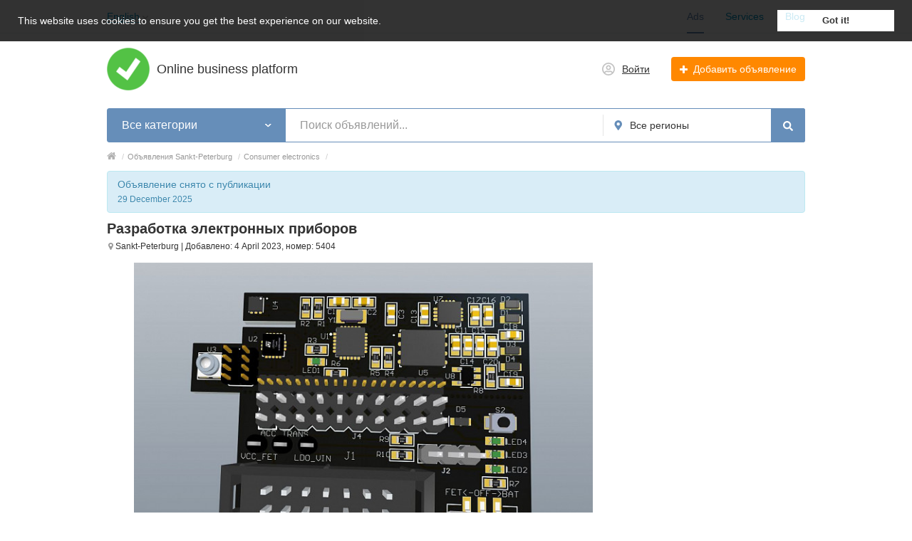

--- FILE ---
content_type: text/html; charset=UTF-8
request_url: https://exportrf.com/search/potrebitelskaja-i-promyshlennaja-elektronika/razrabotka-elektronnogo-oborudovanija/razrabotka-elektronnyh-priborov-5404.html
body_size: 14101
content:
<!DOCTYPE html>
<html xmlns:og="http://ogp.me/ns#" xmlns:fb="http://www.facebook.com/2008/fbml" class="no-js">
<head>
<meta http-equiv="Content-Type" content="text/html; charset=utf-8" />
<title>Разработка электронных приборов-Buy and order directly products and goods from Russia-Exportrf.com</title>
<link rel="alternate" hreflang="ru" href="https://exportrf.com/ru/search/potrebitelskaja-i-promyshlennaja-elektronika/razrabotka-elektronnogo-oborudovanija/razrabotka-elektronnyh-priborov-5404.html" />
<link rel="alternate" hreflang="en" href="https://exportrf.com/search/potrebitelskaja-i-promyshlennaja-elektronika/razrabotka-elektronnogo-oborudovanija/razrabotka-elektronnyh-priborov-5404.html" />
<link rel="canonical" href="https://exportrf.com/search/potrebitelskaja-i-promyshlennaja-elektronika/razrabotka-elektronnogo-oborudovanija/razrabotka-elektronnyh-priborov-5404.html" />
<meta property="og:url" content="https://exportrf.com/search/potrebitelskaja-i-promyshlennaja-elektronika/razrabotka-elektronnogo-oborudovanija/razrabotka-elektronnyh-priborov-5404.html" />
<meta property="og:site_name" content="exportrf.com" />
<meta property="og:image" content="https://exportrf.com/files/images/items/5/5404z683be5e6.jpg" />
<meta property="og:image:width" content="1000" />
<meta property="og:image:height" content="699" />
<meta property="og:locale" content="en_US" />
<meta property="og:type" content="website" />
<meta http-equiv="Content-Language" content="en" />
<meta name="robots" content="index, follow" />
<link rel="icon" href="https://exportrf.com/files/extensions/base/a712ef0122402e.png" />
<style>svg.svg-icon path{stroke:#FF9D00}svg.svg-icon circle{fill:#FF9D00}.rn-svg-fill-icon-main path,.rn-svg-fill-icon-main circle{fill:#668eb9!important;stroke:inherit!important}.rn-bg-color-main{background-color:#668eb9!important;box-shadow:none!important;background-image:none!important;border-color:transparent!important}.rn-f-search-panel-bg-color:before{background-color:#668eb9!important}@media (max-width:767px){.rn-filter-options-mob-bg:before{background-color:#668eb9!important}}.rn-mob-nav-active-color.rn-mob-nav li.active a,.rn-header-nav-color-active.rn-header-nav li.active a{color:#668eb9!important}@media (min-width:768px){.rn-header-nav-color-active.rn-header-nav li.active:before{background-color:#668eb9!important}}.rn-bg-color-burger:not(.collapsed) span{background-color:#668eb9!important}.rn-color-filter-selected.selected{border-color:#0096C7!important;background-color:#0096C7!important}.rn-arrow-color-main{border-top-color:#668eb9!important}.f-dyn-item.selected .f-dyn-item-r{border-color:white!important}.rn-color-filter-controls{background-color:#0096C7!important}.rn-color-main{color:#668eb9!important}.rn-border-color-main{border-color:#668eb9!important}.rn-add-button-bg{background-color:#f80!important}.rn-vip-style{border:1px solid #668eb9!important}.rn-vip-style .sr-2-grid-item+.sr-2-grid-item{border-top:1px solid #668eb9!important}.rn-vip-style .sr-vip__title{background-color:#668eb9!important;border-radius:2px 2px 0 0!important;left:0!important;right:0!important}.rn-vip-style .sr-vip__footer{border-radius:0 0 2px 2px!important}.rn-vip-style .sr-vip__footer:before{background-color:#668eb9!important}input[type="checkbox"]:checked+.rn-check-color{border-color:#668eb9!important}.rn-check-color:before{color:#668eb9!important}.rn-main-color-bg-before:before{background-color:#668eb9!important}.rn-main-map-color .index-map__region:hover,.rn-main-map-color .index-map__city:hover{fill:#668eb9!important}</style><link rel="stylesheet" href="https://maxcdn.bootstrapcdn.com/font-awesome/4.7.0/css/font-awesome.min.css" media="all" type="text/css" />
<link rel="stylesheet" href="/js/fancybox/jquery.fancybox.css" type="text/css" /><link rel="stylesheet" href="/js/fancybox/helpers/jquery.fancybox-thumbs.css" type="text/css" /><link rel="stylesheet" href="/js/fotorama/fotorama.css" type="text/css" /><link rel="stylesheet" href="https://exportrf.com/files/min/bundle.a20b2affb380ebf4a9f71fc373f9033a.css?v=c24f7a" type="text/css" /><!-- Google Tag Manager -->
<script>(function(w,d,s,l,i){w[l]=w[l]||[];w[l].push({'gtm.start':
new Date().getTime(),event:'gtm.js'});var f=d.getElementsByTagName(s)[0],
j=d.createElement(s),dl=l!='dataLayer'?'&l='+l:'';j.async=true;j.src=
'https://www.googletagmanager.com/gtm.js?id='+i+dl;f.parentNode.insertBefore(j,f);
})(window,document,'script','dataLayer','GTM-KFXVGZ47');</script>
<!-- End Google Tag Manager --></head>
<body>
<div class="alert-popup" id="j-alert-global" style="display: none;">
    <div class="alert-popup__content">
        <div class="alert j-wrap">
            <button type="button" class="close"><i class="fa fa-times"></i></button>
            <div class="alert-title j-title"></div>
            <p class="alert-message j-message"></p>
        </div>
    </div>
</div><div class="l-page">
    <!-- Top Banner -->
        <!-- Header -->
    <!-- BEGIN nav -->
    <div class="rn-header-nav-box">
        <div class="container">
            <div class="rn-header-nav-box-in">
                <div class="rn-dropdown">
         <!--desktop-->
         <a class="dropdown-toggle c-link-ajax hidden-xs" id="j-language-1-dd-link" data-current="en" href="javascript:void(0);">
             <span class="lnk">English</span>
             <span class="rn-ico-arrow"></span>
         </a>
         <!--mobile-->
         <a class="c-link-ajax visible-xs collapsed" data-target="#j-language-1-dd-mobile" data-toggle="collapse" href="javascript:void(0);">
             <span class="lnk">English</span>
             <span class="rn-ico-arrow"></span>
         </a>
         <!--desktop-->
         <div class="rn-lang-dropdown dropdown-menu hidden-xs" id="j-language-1-dd">
             <ul>
                                      <li>
                         <a href="https://exportrf.com/ru/search/potrebitelskaja-i-promyshlennaja-elektronika/razrabotka-elektronnogo-oborudovanija/razrabotka-elektronnyh-priborov-5404.html" class="country-icon-element">
                             <span class="country-icon-element">
                                 <span class="country-icon country-icon-ru"></span>
                                 <span>Русский</span>
                             </span>
                         </a>
                     </li>
                                      <li>
                         <a href="javascript:void(0);" class="country-icon-element active">
                             <span class="country-icon-element">
                                 <span class="country-icon country-icon-us"></span>
                                 <span>English</span>
                             </span>
                         </a>
                     </li>
                              </ul>
         </div>
         <!--mobile-->
         <div class="rn-mob-nav-langs collapse" id="j-language-1-dd-mobile">
             <ul class="rn-mob-nav-langs-in">
                                      <li>
                         <a href="https://exportrf.com/ru/search/potrebitelskaja-i-promyshlennaja-elektronika/razrabotka-elektronnogo-oborudovanija/razrabotka-elektronnyh-priborov-5404.html" class="country-icon-element">
                         <span class="country-icon-element">
                             <span class="country-icon country-icon-ru"></span>
                             <span>Русский</span>
                         </span>
                         </a>
                     </li>
                                      <li>
                         <a href="javascript:void(0);" class="country-icon-element active">
                         <span class="country-icon-element">
                             <span class="country-icon country-icon-us"></span>
                             <span>English</span>
                         </span>
                         </a>
                     </li>
                              </ul>
         </div>
     </div>
    <script>
            </script>
                <nav class="rn-header-nav rn-header-nav-color-active">
                    <ul class="rn-header-nav-in ">
                                                <li class="active"><a href="https://exportrf.com/search/">Ads</a></li>
                                                <li class=""><a href="https://exportrf.com/services/">Services</a></li>
                                                <li class=""><a href="https://exportrf.com/blog/">Blog</a></li>
                                            </ul>
                </nav>
            </div>
        </div>
    </div>
<!-- BEGIN header -->
<div class="rn-header">
    <div class="container">
        <div class="rn-header-in">
            <div class="rn-header-logo-box">
                <a class="rn-header-logo" href="https://exportrf.com/"><img src="https://exportrf.com/files/images/extensions/acf61f586c51e6e13a0822fbe29363b3_viewff472024ec.png" alt="Online business platform" /></a>
                <div class="rn-header-logo-text">
                    <div class="rn-header-logo-title">Online business platform</div>
                                    </div>
            </div>
            <div class="rn-header-r-actions">
                                <a class="rn-header-m-nav-btn rn-bg-color-burger collapsed" data-target="#mob-nav" data-toggle="collapse">
                    <span></span>
                    <span></span>
                    <span></span>
                </a>
                                                    <!-- for: guest -->
                    <div class="rn-header-r-menu rn-header-m-actions" id="j-header-guest-menu">
                        <!-- for: desktop & tablet -->
                                               <a class="c-ico-link" href="https://exportrf.com/user/login">
                            <img class="ico" src="https://exportrf.com/themes/renovation_do2_t0eb932/img/icons/people.svg" alt="">
                            <span>Войти</span>
                        </a>
                        <a class="btn rn-add-button-bg" href="https://exportrf.com/item/add">
                            <i class="fa fa-plus white"></i>
                            <span>Добавить объявление</span>
                        </a>
                    </div>
                            </div>
            <!--mobile menu user and main menu-->
            <!-- for mobile: collapsed main menu (guest & logined)-->
                        <div class="rn-mob-nav rn-mob-nav-active-color collapse visible-phone" id="mob-nav">
                <ul class="rn-mob-nav-in">
                    <li><a href="https://exportrf.com/">Главная</a></li>
                                            <li class="active"><a href="https://exportrf.com/search/">Ads</a></li>
                                            <li><a href="https://exportrf.com/services/">Services</a></li>
                                            <li><a href="https://exportrf.com/blog/">Blog</a></li>
                                    </ul>
                <div class="rn-mob-nav-collapse-langs"><div class="rn-dropdown">
         <!--desktop-->
         <a class="dropdown-toggle c-link-ajax hidden-xs" id="j-language-2-dd-link" data-current="en" href="javascript:void(0);">
             <span class="lnk">English</span>
             <span class="rn-ico-arrow"></span>
         </a>
         <!--mobile-->
         <a class="c-link-ajax visible-xs collapsed" data-target="#j-language-2-dd-mobile" data-toggle="collapse" href="javascript:void(0);">
             <span class="lnk">English</span>
             <span class="rn-ico-arrow"></span>
         </a>
         <!--desktop-->
         <div class="rn-lang-dropdown dropdown-menu hidden-xs" id="j-language-2-dd">
             <ul>
                                      <li>
                         <a href="https://exportrf.com/ru/search/potrebitelskaja-i-promyshlennaja-elektronika/razrabotka-elektronnogo-oborudovanija/razrabotka-elektronnyh-priborov-5404.html" class="country-icon-element">
                             <span class="country-icon-element">
                                 <span class="country-icon country-icon-ru"></span>
                                 <span>Русский</span>
                             </span>
                         </a>
                     </li>
                                      <li>
                         <a href="javascript:void(0);" class="country-icon-element active">
                             <span class="country-icon-element">
                                 <span class="country-icon country-icon-us"></span>
                                 <span>English</span>
                             </span>
                         </a>
                     </li>
                              </ul>
         </div>
         <!--mobile-->
         <div class="rn-mob-nav-langs collapse" id="j-language-2-dd-mobile">
             <ul class="rn-mob-nav-langs-in">
                                      <li>
                         <a href="https://exportrf.com/ru/search/potrebitelskaja-i-promyshlennaja-elektronika/razrabotka-elektronnogo-oborudovanija/razrabotka-elektronnyh-priborov-5404.html" class="country-icon-element">
                         <span class="country-icon-element">
                             <span class="country-icon country-icon-ru"></span>
                             <span>Русский</span>
                         </span>
                         </a>
                     </li>
                                      <li>
                         <a href="javascript:void(0);" class="country-icon-element active">
                         <span class="country-icon-element">
                             <span class="country-icon country-icon-us"></span>
                             <span>English</span>
                         </span>
                         </a>
                     </li>
                              </ul>
         </div>
     </div>
    <script>
            </script>
</div>
            </div>
                                </div>
    </div>
</div>
<!-- END header -->    <!-- Filter -->
    <div class="container">
    <div class="rn-f-search-h rn-f-search-panel-bg-color">
        <!-- START main search and filter area -->
        <noindex>
            <form id="j-f-form" action="https://exportrf.com/search/" method="get" class="rn-f-search-h-form">
                <input type="hidden" name="c" value="0" disabled="disabled" />
                <input type="hidden" name="ct" value="0" />
                <input type="hidden" name="lt" value="0" />
                <input type="hidden" name="sort" value="" />
                <input type="hidden" name="page" value="1" />
                <!--for: desktop and tablet-->
                <div class="rn-f-search-h-line rn-border-color-main">
                                        <div class="rn-f-search-h-cat-box rn-f-select-ext-mob">
                        <a class="rn-f-search-h-cat rn-bg-color-main" href="javascript:void(0);" id="j-f-cat-desktop-link">
                            <span class="rn-f-search-h-cat-title">
                                 Все категории                            </span>
                            <span class="rn-ico-arrow"></span>
                        </a>
                                                <div id="j-f-cat-desktop-popup" class="rn-f-search-cats-dropdown">
                            <div id="j-f-cat-desktop-step1">
                                <div class="rn-f-dropdown-header">
    <div class="rn-f-search-dropdown-title">Выберите категорию</div>
    <span class="rn-f-search-cats-count">76 объявлений -     <a href="https://exportrf.com/search/" class="j-all" data="{id:0,pid:0,title:'Все категории',query:''}">смотреть все объявления &raquo;</a></span>
</div>
<div class="rn-f-search-cats-list">
    <ul class="rn-f-search-cats-list-cells">
                <li class="rn-f-search-cats-cell">
                        <a href="https://exportrf.com/search/agriculture/" class="j-main"
                            data="{id:3,subs:1,title:'Agriculture',items:8,query:''}">
                <span class="rn-f-search-cat-pic">
                    <img alt="Agriculture" width="54px" height="54px" class="svg-icon" src="https://exportrf.com/files/images/cats/3oa2aa.png"/>                </span>
                <span class="cat-name">Agriculture</span>
                        </a>
                    </li>
                <li class="rn-f-search-cats-cell">
                        <a href="https://exportrf.com/search/food-beverage/" class="j-main"
                            data="{id:36,subs:1,title:'Food & Beverage',items:37,query:''}">
                <span class="rn-f-search-cat-pic">
                    <img alt="Food &amp; Beverage" width="54px" height="54px" class="svg-icon" src="https://exportrf.com/files/images/cats/36o2f45.png"/>                </span>
                <span class="cat-name">Food & Beverage</span>
                        </a>
                    </li>
                <li class="rn-f-search-cats-cell">
                        <span data-link="https://exportrf.com/search/automobiles-motorcycles/" class="hidden-link j-main"
                            data="{id:1406,subs:1,title:'Automobiles & Motorcycles',items:0,query:''}">
                <span class="rn-f-search-cat-pic">
                    <img alt="Automobiles &amp; Motorcycles" width="54px" height="54px" class="svg-icon" src="https://exportrf.com/files/images/cats/1406o3628.png"/>                </span>
                <span class="cat-name">Automobiles & Motorcycles</span>
                        </span>
                    </li>
                <li class="rn-f-search-cats-cell">
                        <span data-link="https://exportrf.com/search/fashion-and-style/" class="hidden-link j-main"
                            data="{id:891,subs:1,title:'Fashion and Style',items:0,query:''}">
                <span class="rn-f-search-cat-pic">
                    <img alt="Fashion and Style" width="54px" height="54px" class="svg-icon" src="https://exportrf.com/files/images/cats/891o83d0.png"/>                </span>
                <span class="cat-name">Fashion and Style</span>
                        </span>
                    </li>
                <li class="rn-f-search-cats-cell">
                        <span data-link="https://exportrf.com/search/business-and-b2b-products/" class="hidden-link j-main"
                            data="{id:675,subs:1,title:'Business and B2B products',items:0,query:''}">
                <span class="rn-f-search-cat-pic">
                    <img alt="Business and B2B products" width="54px" height="54px" class="svg-icon" src="https://exportrf.com/files/images/cats/675o4a46.png"/>                </span>
                <span class="cat-name">Business and B2B products</span>
                        </span>
                    </li>
                <li class="rn-f-search-cats-cell">
                        <a href="https://exportrf.com/search/business-services/" class="j-main"
                            data="{id:1408,subs:1,title:'Business Services',items:28,query:''}">
                <span class="rn-f-search-cat-pic">
                    <img alt="Business Services" width="54px" height="54px" class="svg-icon" src="https://exportrf.com/files/images/cats/1408o51fa.png"/>                </span>
                <span class="cat-name">Business Services</span>
                        </a>
                    </li>
                <li class="rn-f-search-cats-cell">
                        <span data-link="https://exportrf.com/search/chemical-industry/" class="hidden-link j-main"
                            data="{id:1418,subs:1,title:'Chemical industry',items:0,query:''}">
                <span class="rn-f-search-cat-pic">
                    <img alt="Chemical industry" width="54px" height="54px" class="svg-icon" src="https://exportrf.com/files/images/cats/1418o60a5.png"/>                </span>
                <span class="cat-name">Chemical industry</span>
                        </span>
                    </li>
                <li class="rn-f-search-cats-cell">
                        <a href="https://exportrf.com/search/construction-and-building-materials/" class="j-main"
                            data="{id:1409,subs:1,title:'Construction and building materials',items:3,query:''}">
                <span class="rn-f-search-cat-pic">
                    <img alt="Construction and building materials" width="54px" height="54px" class="svg-icon" src="https://exportrf.com/files/images/cats/1409o2b49.png"/>                </span>
                <span class="cat-name">Construction and building materials</span>
                        </a>
                    </li>
                <li class="rn-f-search-cats-cell">
                        <span data-link="https://exportrf.com/search/ecology-and-preservation-of-the-environment/" class="hidden-link j-main"
                            data="{id:1417,subs:1,title:'Ecology and preservation of the environment',items:0,query:''}">
                <span class="rn-f-search-cat-pic">
                    <img alt="Ecology and preservation of the environment" width="54px" height="54px" class="svg-icon" src="https://exportrf.com/files/images/cats/1417o6971.png"/>                </span>
                <span class="cat-name">Ecology and preservation of the environment</span>
                        </span>
                    </li>
                <li class="rn-f-search-cats-cell">
                        <span data-link="https://exportrf.com/search/health-and-beauty/" class="hidden-link j-main"
                            data="{id:1399,subs:1,title:'Health and beauty',items:0,query:''}">
                <span class="rn-f-search-cat-pic">
                    <img alt="Health and beauty" width="54px" height="54px" class="svg-icon" src="https://exportrf.com/files/images/cats/1399o210e.png"/>                </span>
                <span class="cat-name">Health and beauty</span>
                        </span>
                    </li>
                <li class="rn-f-search-cats-cell">
                        <span data-link="https://exportrf.com/search/hobbi-otdyh-i-sport/" class="hidden-link j-main"
                            data="{id:903,subs:1,title:'Hobbies, leisure and sports',items:0,query:''}">
                <span class="rn-f-search-cat-pic">
                    <img alt="Hobbies, leisure and sports" width="54px" height="54px" class="svg-icon" src="https://exportrf.com/files/images/cats/903oe610.png"/>                </span>
                <span class="cat-name">Hobbies, leisure and sports</span>
                        </span>
                    </li>
                <li class="rn-f-search-cats-cell">
                        <span data-link="https://exportrf.com/search/home-and-garden/" class="hidden-link j-main"
                            data="{id:899,subs:1,title:'Home and Garden',items:0,query:''}">
                <span class="rn-f-search-cat-pic">
                    <img alt="Home and Garden" width="54px" height="54px" class="svg-icon" src="https://exportrf.com/files/images/cats/899oc453.png"/>                </span>
                <span class="cat-name">Home and Garden</span>
                        </span>
                    </li>
                <li class="rn-f-search-cats-cell">
                        <span data-link="https://exportrf.com/search/kids-goods/" class="hidden-link j-main"
                            data="{id:1312,subs:1,title:'Kids goods',items:0,query:''}">
                <span class="rn-f-search-cat-pic">
                    <img alt="Kids goods" width="54px" height="54px" class="svg-icon" src="https://exportrf.com/files/images/cats/1312of6aa.png"/>                </span>
                <span class="cat-name">Kids goods</span>
                        </span>
                    </li>
                <li class="rn-f-search-cats-cell">
                        <span data-link="https://exportrf.com/search/power-equipment/" class="hidden-link j-main"
                            data="{id:1415,subs:1,title:'Power equipment',items:0,query:''}">
                <span class="rn-f-search-cat-pic">
                    <img alt="Power equipment" width="54px" height="54px" class="svg-icon" src="https://exportrf.com/files/images/cats/1415oe7c5.png"/>                </span>
                <span class="cat-name">Power equipment</span>
                        </span>
                    </li>
                <li class="rn-f-search-cats-cell">
                        <span data-link="https://exportrf.com/search/manufactured-equipment/" class="hidden-link j-main"
                            data="{id:1410,subs:1,title:'Manufactured equipment',items:0,query:''}">
                <span class="rn-f-search-cat-pic">
                    <img alt="Manufactured equipment" width="54px" height="54px" class="svg-icon" src="https://exportrf.com/files/images/cats/1410ofd3b.png"/>                </span>
                <span class="cat-name">Manufactured equipment</span>
                        </span>
                    </li>
                <li class="rn-f-search-cats-cell">
                        <span data-link="https://exportrf.com/search/printing-publishing/" class="hidden-link j-main"
                            data="{id:1414,subs:1,title:'Printing & Publishing',items:0,query:''}">
                <span class="rn-f-search-cat-pic">
                    <img alt="Printing &amp; Publishing" width="54px" height="54px" class="svg-icon" src="https://exportrf.com/files/images/cats/1414o5eac.png"/>                </span>
                <span class="cat-name">Printing & Publishing</span>
                        </span>
                    </li>
                <li class="rn-f-search-cats-cell">
                        <span data-link="https://exportrf.com/search/potrebitelskaja-i-promyshlennaja-elektronika/" class="hidden-link j-main"
                            data="{id:1407,subs:1,title:'Consumer electronics',items:0,query:''}">
                <span class="rn-f-search-cat-pic">
                    <img alt="Consumer electronics" width="54px" height="54px" class="svg-icon" src="https://exportrf.com/files/images/cats/1407o8fe4.png"/>                </span>
                <span class="cat-name">Consumer electronics</span>
                        </span>
                    </li>
                <li class="rn-f-search-cats-cell">
                        <span data-link="https://exportrf.com/search/minerals-metals-and-non-metals/" class="hidden-link j-main"
                            data="{id:1416,subs:1,title:'Minerals, metals and non-metals',items:0,query:''}">
                <span class="rn-f-search-cat-pic">
                    <img alt="Minerals, metals and non-metals" width="54px" height="54px" class="svg-icon" src="https://exportrf.com/files/images/cats/1416o3420.png"/>                </span>
                <span class="cat-name">Minerals, metals and non-metals</span>
                        </span>
                    </li>
                <li class="rn-f-search-cats-cell">
                        <span data-link="https://exportrf.com/search/packaging-containers-and-paper/" class="hidden-link j-main"
                            data="{id:1412,subs:1,title:'Packaging, containers and paper',items:0,query:''}">
                <span class="rn-f-search-cat-pic">
                    <img alt="Packaging, containers and paper" width="54px" height="54px" class="svg-icon" src="https://exportrf.com/files/images/cats/1412o7c80.png"/>                </span>
                <span class="cat-name">Packaging, containers and paper</span>
                        </span>
                    </li>
                <li class="rn-f-search-cats-cell">
                        <span data-link="https://exportrf.com/search/raw-materials-and-resources/" class="hidden-link j-main"
                            data="{id:1411,subs:0,title:'Raw materials and resources',items:0,query:''}">
                <span class="rn-f-search-cat-pic">
                    <img alt="Raw materials and resources" width="54px" height="54px" class="svg-icon" src="https://exportrf.com/files/images/cats/1411o5464.png"/>                </span>
                <span class="cat-name">Raw materials and resources</span>
                        </span>
                    </li>
            </ul>
</div>
                            </div>
                            <div id="j-f-cat-desktop-step2" class="hide">
                                                            </div>
                        </div>
                    </div>
                    <!--форма поиска-->
                    <div class="rn-f-search-h-input-box">
                        <div class="rn-f-search-h-input">
                            <input type="text" name="q" id="j-f-query" placeholder="Поиск объявлений..." autocomplete="off" value="" maxlength="80" />
                            <div id="j-search-quick-dd" class="rn-f-search-cats-dropdown">
                                <div class="rn-f-search-h-results-in j-search-quick-dd-list"></div>
                            </div>
                        </div>
                        <!-- фильтр регионов -->
                        <div class="rn-f-search-geo rn-f-select-ext-mob">
            <a class="rn-f-selected-geo" href="#" id="j-f-region-desktop-link">
                <svg xmlns="http://www.w3.org/2000/svg" class="ico rn-svg-fill-icon-main svg-icon" fill="none" height="14" viewBox="0 0 11 14" width="11"><path d="M4.70312 13.7266C4.8125 13.918 5.00391 14 5.25 14C5.46875 14 5.66016 13.918 5.79688 13.7266L7.62891 11.1016C8.53125 9.78906 9.13281 8.91406 9.43359 8.44922C9.84375 7.79297 10.1172 7.24609 10.2812 6.80859C10.418 6.37109 10.5 5.85156 10.5 5.25C10.5 4.32031 10.2539 3.44531 9.78906 2.625C9.29688 1.83203 8.66797 1.20312 7.875 0.710938C7.05469 0.246094 6.17969 0 5.25 0C4.29297 0 3.41797 0.246094 2.625 0.710938C1.80469 1.20312 1.17578 1.83203 0.710938 2.625C0.21875 3.44531 0 4.32031 0 5.25C0 5.85156 0.0546875 6.37109 0.21875 6.80859C0.355469 7.24609 0.628906 7.79297 1.06641 8.44922C1.33984 8.91406 1.94141 9.78906 2.87109 11.1016C3.60938 12.168 4.21094 13.043 4.70312 13.7266ZM5.25 7.4375C4.64844 7.4375 4.12891 7.24609 3.69141 6.80859C3.25391 6.37109 3.0625 5.85156 3.0625 5.25C3.0625 4.64844 3.25391 4.15625 3.69141 3.71875C4.12891 3.28125 4.64844 3.0625 5.25 3.0625C5.85156 3.0625 6.34375 3.28125 6.78125 3.71875C7.21875 4.15625 7.4375 4.64844 7.4375 5.25C7.4375 5.85156 7.21875 6.37109 6.78125 6.80859C6.34375 7.24609 5.85156 7.4375 5.25 7.4375Z" fill="#FF9D00"></path></svg>                <span>Все регионы</span>
            </a>
                                    <div id="j-f-region-desktop-popup" class="rn-f-search-geo-dropdown">
        <div id="j-f-region-desktop-st1" class="rn-f-search-geo-in-lg">
            <div class="rn-f-dropdown-header">
                <div class="rn-f-dropdown-header-in">
                    <div class="rn-f-dropdown-header-l">
                        <div class="rn-f-search-dropdown-sub-title">
                            Искать объявления по                            <a href="https://exportrf.com/" id="j-f-region-desktop-all" data="{id:0,pid:0,title:'Все регионы'}">
                                всей стране                            </a>
                        </div>
                    </div>
                    <div class="rn-f-dropdown-header-r">
                        <div class="rn-f-geo-input" action="">
                            <input type="text" id="j-f-region-desktop-st1-q" placeholder="Введите первые буквы..." />
                        </div>
                    </div>
                </div>
            </div>
            <div id="j-f-region-desktop-st1-v" class="rn-f-dropdown-body">
                <div class="rn-f-areas-cities-list rn-f-areas j-f-region-desktop-region-change-list">
            <div class="col-4">            <ul>
                <li class="rn-f-letter">R</li>
                                    <li class="rn-f-city-item">
                                                    <span class="hidden-link" title="Respublika Adygeya" data-link="https://exportrf.com/"
                                  data="{id:1006,pid:1000,key:'adygeja'}"><span>Respublika Adygeya</span></span>
                                            </li>
                                    <li class="rn-f-city-item">
                                                    <span class="hidden-link" title="Respublika Buryatiya" data-link="https://exportrf.com/"
                                  data="{id:1014,pid:1000,key:'buratija'}"><span>Respublika Buryatiya</span></span>
                                            </li>
                                    <li class="rn-f-city-item">
                                                    <span class="hidden-link" title="Respublika Kareliya" data-link="https://exportrf.com/"
                                  data="{id:1031,pid:1000,key:'karelija'}"><span>Respublika Kareliya</span></span>
                                            </li>
                                    <li class="rn-f-city-item">
                                                    <span class="hidden-link" title="Respublika Mariy-El" data-link="https://exportrf.com/"
                                  data="{id:1042,pid:1000,key:'marij-el'}"><span>Respublika Mariy-El</span></span>
                                            </li>
                                    <li class="rn-f-city-item">
                                                    <span class="hidden-link" title="Respublika Mordoviya" data-link="https://exportrf.com/"
                                  data="{id:1043,pid:1000,key:'mordovija'}"><span>Respublika Mordoviya</span></span>
                                            </li>
                                    <li class="rn-f-city-item">
                                                    <span class="hidden-link" title="Respublika Altay" data-link="https://exportrf.com/"
                                  data="{id:1056,pid:1000,key:'respublika-altaj'}"><span>Respublika Altay</span></span>
                                            </li>
                                    <li class="rn-f-city-item">
                                                    <a title="Rostovskaya Oblast'" href="https://exportrf.com/"
                               data="{id:1057,pid:1000,key:'rostovskaja-oblast'}"><span>Rostovskaya Oblast'</span></a>
                                            </li>
                                    <li class="rn-f-city-item">
                                                    <span class="hidden-link" title="Ryazanskaya Oblast'" data-link="https://exportrf.com/"
                                  data="{id:1058,pid:1000,key:'razanskaja-oblast'}"><span>Ryazanskaya Oblast'</span></span>
                                            </li>
                                    <li class="rn-f-city-item">
                                                    <span class="hidden-link" title="Respublika Sakha (Yakutiya)" data-link="https://exportrf.com/"
                                  data="{id:1062,pid:1000,key:'saha-jakutija'}"><span>Respublika Sakha (Yakutiya)</span></span>
                                            </li>
                                    <li class="rn-f-city-item">
                                                    <span class="hidden-link" title="Respublika Khakasiya" data-link="https://exportrf.com/"
                                  data="{id:1077,pid:1000,key:'hakasija'}"><span>Respublika Khakasiya</span></span>
                                            </li>
                            </ul>
                     <ul>
                <li class="rn-f-letter">A</li>
                                    <li class="rn-f-city-item">
                                                    <span class="hidden-link" title="Altayskiy Kray" data-link="https://exportrf.com/"
                                  data="{id:1007,pid:1000,key:'altajskij-kraj'}"><span>Altayskiy Kray</span></span>
                                            </li>
                                    <li class="rn-f-city-item">
                                                    <span class="hidden-link" title="Amur" data-link="https://exportrf.com/"
                                  data="{id:1008,pid:1000,key:'amurskaja-oblast'}"><span>Amur</span></span>
                                            </li>
                                    <li class="rn-f-city-item">
                                                    <span class="hidden-link" title="Arkhangel'skaya Oblast'" data-link="https://exportrf.com/"
                                  data="{id:1009,pid:1000,key:'arkhangelskaja-oblast'}"><span>Arkhangel'skaya Oblast'</span></span>
                                            </li>
                                    <li class="rn-f-city-item">
                                                    <span class="hidden-link" title="Astrakhanskaya Oblast'" data-link="https://exportrf.com/"
                                  data="{id:1010,pid:1000,key:'astrahanskaja-oblast'}"><span>Astrakhanskaya Oblast'</span></span>
                                            </li>
                            </ul>
                     <ul>
                <li class="rn-f-letter">B</li>
                                    <li class="rn-f-city-item">
                                                    <span class="hidden-link" title="Bashkortostan" data-link="https://exportrf.com/"
                                  data="{id:1011,pid:1000,key:'bashkortostan'}"><span>Bashkortostan</span></span>
                                            </li>
                                    <li class="rn-f-city-item">
                                                    <span class="hidden-link" title="Belgorodskaya Oblast'" data-link="https://exportrf.com/"
                                  data="{id:1012,pid:1000,key:'belgorodskaja-oblast'}"><span>Belgorodskaya Oblast'</span></span>
                                            </li>
                                    <li class="rn-f-city-item">
                                                    <span class="hidden-link" title="Bryanskaya Oblast'" data-link="https://exportrf.com/"
                                  data="{id:1013,pid:1000,key:'branskaja-oblast'}"><span>Bryanskaya Oblast'</span></span>
                                            </li>
                            </ul>
                     <ul>
                <li class="rn-f-letter">V</li>
                                    <li class="rn-f-city-item">
                                                    <span class="hidden-link" title="Vladimirskaya Oblast'" data-link="https://exportrf.com/"
                                  data="{id:1015,pid:1000,key:'vladimirskaja-oblast'}"><span>Vladimirskaya Oblast'</span></span>
                                            </li>
                                    <li class="rn-f-city-item">
                                                    <a title="Volgogradskaya Oblast'" href="https://exportrf.com/"
                               data="{id:1016,pid:1000,key:'volgogradskaja-oblast'}"><span>Volgogradskaya Oblast'</span></a>
                                            </li>
                                    <li class="rn-f-city-item">
                                                    <span class="hidden-link" title="Vologodskaya Oblast'" data-link="https://exportrf.com/"
                                  data="{id:1017,pid:1000,key:'vologodskaja-oblast'}"><span>Vologodskaya Oblast'</span></span>
                                            </li>
                                    <li class="rn-f-city-item">
                                                    <span class="hidden-link" title="Voronezhskaya Oblast'" data-link="https://exportrf.com/"
                                  data="{id:1018,pid:1000,key:'voronezhskaja-oblast'}"><span>Voronezhskaya Oblast'</span></span>
                                            </li>
                            </ul>
                     <ul>
                <li class="rn-f-letter">D</li>
                                    <li class="rn-f-city-item">
                                                    <span class="hidden-link" title="Dagestan" data-link="https://exportrf.com/"
                                  data="{id:1019,pid:1000,key:'dagestan'}"><span>Dagestan</span></span>
                                            </li>
                            </ul>
                     <ul>
                <li class="rn-f-letter">Y</li>
                                    <li class="rn-f-city-item">
                                                    <span class="hidden-link" title="Yevreyskaya Avtonomnaya Oblast’" data-link="https://exportrf.com/"
                                  data="{id:1020,pid:1000,key:'jevrejskaja-ao'}"><span>Yevreyskaya Avtonomnaya Oblast’</span></span>
                                            </li>
                                    <li class="rn-f-city-item">
                                                    <span class="hidden-link" title="Yamalo-Nenetskiy Avtonomnyy Okrug" data-link="https://exportrf.com/"
                                  data="{id:1083,pid:1000,key:'jamalo-neneckij-ao'}"><span>Yamalo-Nenetskiy Avtonomnyy Okrug</span></span>
                                            </li>
                                    <li class="rn-f-city-item">
                                                    <span class="hidden-link" title="Yaroslavskaya Oblast'" data-link="https://exportrf.com/"
                                  data="{id:1084,pid:1000,key:'jaroslavskaja-oblast'}"><span>Yaroslavskaya Oblast'</span></span>
                                            </li>
                            </ul>
                     <ul>
                <li class="rn-f-letter">Z</li>
                                    <li class="rn-f-city-item">
                                                    <span class="hidden-link" title="Zabaykal'skiy Kray" data-link="https://exportrf.com/"
                                  data="{id:1021,pid:1000,key:'zabajkalskij-kraj'}"><span>Zabaykal'skiy Kray</span></span>
                                            </li>
                            </ul>
                     <ul>
                <li class="rn-f-letter">I</li>
                                    <li class="rn-f-city-item">
                                                    <span class="hidden-link" title="Ivanovskaya Oblast'" data-link="https://exportrf.com/"
                                  data="{id:1022,pid:1000,key:'ivanovskaja-oblast'}"><span>Ivanovskaya Oblast'</span></span>
                                            </li>
                </ul>                </div><div class="col-4">            <ul>
                <li class="rn-f-letter">I</li>
                                    <li class="rn-f-city-item">
                                                    <span class="hidden-link" title="Ingushetiya" data-link="https://exportrf.com/"
                                  data="{id:1023,pid:1000,key:'ingushetija'}"><span>Ingushetiya</span></span>
                                            </li>
                                    <li class="rn-f-city-item">
                                                    <span class="hidden-link" title="Irkutskaya Oblast'" data-link="https://exportrf.com/"
                                  data="{id:1024,pid:1000,key:'irkutskaja-oblast'}"><span>Irkutskaya Oblast'</span></span>
                                            </li>
                            </ul>
                     <ul>
                <li class="rn-f-letter">K</li>
                                    <li class="rn-f-city-item">
                                                    <span class="hidden-link" title="Kabardino-Balkarskaya Respublika" data-link="https://exportrf.com/"
                                  data="{id:1025,pid:1000,key:'kabardino-balkarija'}"><span>Kabardino-Balkarskaya Respublika</span></span>
                                            </li>
                                    <li class="rn-f-city-item">
                                                    <span class="hidden-link" title="Kaliningradskaya Oblast'" data-link="https://exportrf.com/"
                                  data="{id:1026,pid:1000,key:'kaliningradskaja-oblast'}"><span>Kaliningradskaya Oblast'</span></span>
                                            </li>
                                    <li class="rn-f-city-item">
                                                    <span class="hidden-link" title="Kalmykiya" data-link="https://exportrf.com/"
                                  data="{id:1027,pid:1000,key:'kalmykija'}"><span>Kalmykiya</span></span>
                                            </li>
                                    <li class="rn-f-city-item">
                                                    <span class="hidden-link" title="Kaluzhskaya Oblast'" data-link="https://exportrf.com/"
                                  data="{id:1028,pid:1000,key:'kaluzhskaja-oblast'}"><span>Kaluzhskaya Oblast'</span></span>
                                            </li>
                                    <li class="rn-f-city-item">
                                                    <span class="hidden-link" title="Kamtchatski Kray" data-link="https://exportrf.com/"
                                  data="{id:1029,pid:1000,key:'kamchatskij-kraj'}"><span>Kamtchatski Kray</span></span>
                                            </li>
                                    <li class="rn-f-city-item">
                                                    <span class="hidden-link" title="Karachayevo-Cherkesiya" data-link="https://exportrf.com/"
                                  data="{id:1030,pid:1000,key:'karachajevo-cherkesija'}"><span>Karachayevo-Cherkesiya</span></span>
                                            </li>
                                    <li class="rn-f-city-item">
                                                    <span class="hidden-link" title="Kemerovskaya Oblast'" data-link="https://exportrf.com/"
                                  data="{id:1032,pid:1000,key:'kemerovskaja-oblast'}"><span>Kemerovskaya Oblast'</span></span>
                                            </li>
                                    <li class="rn-f-city-item">
                                                    <span class="hidden-link" title="Kirovskaya Oblast'" data-link="https://exportrf.com/"
                                  data="{id:1033,pid:1000,key:'kirovskaja-oblast'}"><span>Kirovskaya Oblast'</span></span>
                                            </li>
                                    <li class="rn-f-city-item">
                                                    <span class="hidden-link" title="Komi" data-link="https://exportrf.com/"
                                  data="{id:1034,pid:1000,key:'komi'}"><span>Komi</span></span>
                                            </li>
                                    <li class="rn-f-city-item">
                                                    <span class="hidden-link" title="Kostromskaya Oblast'" data-link="https://exportrf.com/"
                                  data="{id:1035,pid:1000,key:'kostromskaja-oblast'}"><span>Kostromskaya Oblast'</span></span>
                                            </li>
                                    <li class="rn-f-city-item">
                                                    <span class="hidden-link" title="Krasnodarskiy Kray" data-link="https://exportrf.com/"
                                  data="{id:1036,pid:1000,key:'krasnodarskij-kraj'}"><span>Krasnodarskiy Kray</span></span>
                                            </li>
                                    <li class="rn-f-city-item">
                                                    <span class="hidden-link" title="Krasnoyarskiy Kray" data-link="https://exportrf.com/"
                                  data="{id:1037,pid:1000,key:'krasnojarskij-kraj'}"><span>Krasnoyarskiy Kray</span></span>
                                            </li>
                                    <li class="rn-f-city-item">
                                                    <span class="hidden-link" title="Kurganskaya Oblast'" data-link="https://exportrf.com/"
                                  data="{id:1038,pid:1000,key:'kurganskaja-oblast'}"><span>Kurganskaya Oblast'</span></span>
                                            </li>
                                    <li class="rn-f-city-item">
                                                    <span class="hidden-link" title="Kurskaya Oblast'" data-link="https://exportrf.com/"
                                  data="{id:1039,pid:1000,key:'kurskaja-oblast'}"><span>Kurskaya Oblast'</span></span>
                                            </li>
                                    <li class="rn-f-city-item">
                                                    <span class="hidden-link" title="Khabarovskiy Kray" data-link="https://exportrf.com/"
                                  data="{id:1076,pid:1000,key:'habarovskij-kraj'}"><span>Khabarovskiy Kray</span></span>
                                            </li>
                                    <li class="rn-f-city-item">
                                                    <span class="hidden-link" title="Khanty-Mansiyskiy Avtonomnyy Okrug-Yugra" data-link="https://exportrf.com/"
                                  data="{id:1078,pid:1000,key:'hanty-mansijskij-ao'}"><span>Khanty-Mansiyskiy Avtonomnyy Okrug-Yugra</span></span>
                                            </li>
                            </ul>
                     <ul>
                <li class="rn-f-letter">L</li>
                                    <li class="rn-f-city-item">
                                                    <span class="hidden-link" title="Lipetskaya Oblast'" data-link="https://exportrf.com/"
                                  data="{id:1040,pid:1000,key:'lipeckaja-oblast'}"><span>Lipetskaya Oblast'</span></span>
                                            </li>
                                    <li class="rn-f-city-item">
                                                    <a title="Leningradskaya Oblast’" href="https://exportrf.com/"
                               data="{id:1005,pid:1000,key:'leningradskaja-oblast'}"><span>Leningradskaya Oblast’</span></a>
                                            </li>
                            </ul>
                     <ul>
                <li class="rn-f-letter">M</li>
                                    <li class="rn-f-city-item">
                                                    <span class="hidden-link" title="Magadanskaya Oblast'" data-link="https://exportrf.com/"
                                  data="{id:1041,pid:1000,key:'magadanskaja-oblast'}"><span>Magadanskaya Oblast'</span></span>
                                            </li>
                                    <li class="rn-f-city-item">
                                                    <a title="Moscow Oblast" href="https://exportrf.com/"
                               data="{id:1003,pid:1000,key:'moskovskaja-oblast'}"><span>Moscow Oblast</span></a>
                                            </li>
                                    <li class="rn-f-city-item">
                                                    <a title="Murmanskaya Oblast'" href="https://exportrf.com/"
                               data="{id:1044,pid:1000,key:'murmanskaja-oblast'}"><span>Murmanskaya Oblast'</span></a>
                                            </li>
                            </ul>
                     <ul>
                <li class="rn-f-letter">N</li>
                                    <li class="rn-f-city-item">
                                                    <span class="hidden-link" title="Nenetskiy Avtonomnyy Okrug" data-link="https://exportrf.com/"
                                  data="{id:1045,pid:1000,key:'neneckij-ao'}"><span>Nenetskiy Avtonomnyy Okrug</span></span>
                                            </li>
                                    <li class="rn-f-city-item">
                                                    <span class="hidden-link" title="Nizhegorodskaya Oblast'" data-link="https://exportrf.com/"
                                  data="{id:1046,pid:1000,key:'nizhegorodskaja-oblast'}"><span>Nizhegorodskaya Oblast'</span></span>
                                            </li>
                                    <li class="rn-f-city-item">
                                                    <span class="hidden-link" title="Novgorodskaya Oblast'" data-link="https://exportrf.com/"
                                  data="{id:1047,pid:1000,key:'novgorodskaja-oblast'}"><span>Novgorodskaya Oblast'</span></span>
                                            </li>
                                    <li class="rn-f-city-item">
                                                    <span class="hidden-link" title="Novosibirskaya Oblast'" data-link="https://exportrf.com/"
                                  data="{id:1048,pid:1000,key:'novosibirskaja-oblast'}"><span>Novosibirskaya Oblast'</span></span>
                                            </li>
                </ul>                </div><div class="col-4">            <ul>
                <li class="rn-f-letter">N</li>
                                    <li class="rn-f-city-item">
                                                    <span class="hidden-link" title="North Ossetia" data-link="https://exportrf.com/"
                                  data="{id:1064,pid:1000,key:'severnaja-osetija'}"><span>North Ossetia</span></span>
                                            </li>
                            </ul>
                     <ul>
                <li class="rn-f-letter">O</li>
                                    <li class="rn-f-city-item">
                                                    <span class="hidden-link" title="Omskaya Oblast'" data-link="https://exportrf.com/"
                                  data="{id:1049,pid:1000,key:'omskaja-oblast'}"><span>Omskaya Oblast'</span></span>
                                            </li>
                                    <li class="rn-f-city-item">
                                                    <span class="hidden-link" title="Orenburgskaya Oblast'" data-link="https://exportrf.com/"
                                  data="{id:1050,pid:1000,key:'orenburgskaja-oblast'}"><span>Orenburgskaya Oblast'</span></span>
                                            </li>
                                    <li class="rn-f-city-item">
                                                    <span class="hidden-link" title="Orlovskaya Oblast'" data-link="https://exportrf.com/"
                                  data="{id:1051,pid:1000,key:'orlovskaja-oblast'}"><span>Orlovskaya Oblast'</span></span>
                                            </li>
                            </ul>
                     <ul>
                <li class="rn-f-letter">P</li>
                                    <li class="rn-f-city-item">
                                                    <span class="hidden-link" title="Penzenskaya Oblast'" data-link="https://exportrf.com/"
                                  data="{id:1052,pid:1000,key:'penzenskaja-oblast'}"><span>Penzenskaya Oblast'</span></span>
                                            </li>
                                    <li class="rn-f-city-item">
                                                    <span class="hidden-link" title="Perm Krai" data-link="https://exportrf.com/"
                                  data="{id:1053,pid:1000,key:'permskij-kraj'}"><span>Perm Krai</span></span>
                                            </li>
                                    <li class="rn-f-city-item">
                                                    <span class="hidden-link" title="Primorskiy Kray" data-link="https://exportrf.com/"
                                  data="{id:1054,pid:1000,key:'primorskij-kraj'}"><span>Primorskiy Kray</span></span>
                                            </li>
                                    <li class="rn-f-city-item">
                                                    <span class="hidden-link" title="Pskovskaya Oblast'" data-link="https://exportrf.com/"
                                  data="{id:1055,pid:1000,key:'pskovskaja-oblast'}"><span>Pskovskaya Oblast'</span></span>
                                            </li>
                            </ul>
                     <ul>
                <li class="rn-f-letter">S</li>
                                    <li class="rn-f-city-item">
                                                    <span class="hidden-link" title="Samarskaya Oblast'" data-link="https://exportrf.com/"
                                  data="{id:1059,pid:1000,key:'samarskaja-oblast'}"><span>Samarskaya Oblast'</span></span>
                                            </li>
                                    <li class="rn-f-city-item">
                                                    <span class="hidden-link" title="Saratovskaya Oblast'" data-link="https://exportrf.com/"
                                  data="{id:1060,pid:1000,key:'saratovskaja-oblast'}"><span>Saratovskaya Oblast'</span></span>
                                            </li>
                                    <li class="rn-f-city-item">
                                                    <span class="hidden-link" title="Sakhalinskaya Oblast'" data-link="https://exportrf.com/"
                                  data="{id:1061,pid:1000,key:'sahalinskaja-oblast'}"><span>Sakhalinskaya Oblast'</span></span>
                                            </li>
                                    <li class="rn-f-city-item">
                                                    <span class="hidden-link" title="Sverdlovskaya Oblast'" data-link="https://exportrf.com/"
                                  data="{id:1063,pid:1000,key:'sverdlovskaja-oblast'}"><span>Sverdlovskaya Oblast'</span></span>
                                            </li>
                                    <li class="rn-f-city-item">
                                                    <span class="hidden-link" title="Smolenskaya Oblast'" data-link="https://exportrf.com/"
                                  data="{id:1065,pid:1000,key:'smolenskaja-oblast'}"><span>Smolenskaya Oblast'</span></span>
                                            </li>
                                    <li class="rn-f-city-item">
                                                    <span class="hidden-link" title="Stavropol'skiy Kray" data-link="https://exportrf.com/"
                                  data="{id:1066,pid:1000,key:'stavropolskij-kraj'}"><span>Stavropol'skiy Kray</span></span>
                                            </li>
                            </ul>
                     <ul>
                <li class="rn-f-letter">T</li>
                                    <li class="rn-f-city-item">
                                                    <span class="hidden-link" title="Tambovskaya Oblast'" data-link="https://exportrf.com/"
                                  data="{id:1067,pid:1000,key:'tambovskaja-oblast'}"><span>Tambovskaya Oblast'</span></span>
                                            </li>
                                    <li class="rn-f-city-item">
                                                    <a title="Tatarstan" href="https://exportrf.com/"
                               data="{id:1068,pid:1000,key:'tatarstan'}"><span>Tatarstan</span></a>
                                            </li>
                                    <li class="rn-f-city-item">
                                                    <span class="hidden-link" title="Tverskaya Oblast'" data-link="https://exportrf.com/"
                                  data="{id:1069,pid:1000,key:'tverskaja-oblast'}"><span>Tverskaya Oblast'</span></span>
                                            </li>
                                    <li class="rn-f-city-item">
                                                    <span class="hidden-link" title="Tomskaya Oblast'" data-link="https://exportrf.com/"
                                  data="{id:1070,pid:1000,key:'tomskaja-oblast'}"><span>Tomskaya Oblast'</span></span>
                                            </li>
                                    <li class="rn-f-city-item">
                                                    <span class="hidden-link" title="Tul'skaya Oblast'" data-link="https://exportrf.com/"
                                  data="{id:1071,pid:1000,key:'tulskaja-oblast'}"><span>Tul'skaya Oblast'</span></span>
                                            </li>
                                    <li class="rn-f-city-item">
                                                    <span class="hidden-link" title="Tyva" data-link="https://exportrf.com/"
                                  data="{id:1072,pid:1000,key:'tyva'}"><span>Tyva</span></span>
                                            </li>
                                    <li class="rn-f-city-item">
                                                    <span class="hidden-link" title="Tyumenskaya Oblast'" data-link="https://exportrf.com/"
                                  data="{id:1073,pid:1000,key:'tumenskaja-oblast'}"><span>Tyumenskaya Oblast'</span></span>
                                            </li>
                            </ul>
                     <ul>
                <li class="rn-f-letter">U</li>
                                    <li class="rn-f-city-item">
                                                    <span class="hidden-link" title="Udmurtskaya Respublika" data-link="https://exportrf.com/"
                                  data="{id:1074,pid:1000,key:'udmurtija'}"><span>Udmurtskaya Respublika</span></span>
                                            </li>
                                    <li class="rn-f-city-item">
                                                    <span class="hidden-link" title="Ulyanovsk Oblast" data-link="https://exportrf.com/"
                                  data="{id:1075,pid:1000,key:'uljanovskaja-oblast'}"><span>Ulyanovsk Oblast</span></span>
                                            </li>
                            </ul>
                     <ul>
                <li class="rn-f-letter">C</li>
                                    <li class="rn-f-city-item">
                                                    <span class="hidden-link" title="Chelyabinskaya Oblast'" data-link="https://exportrf.com/"
                                  data="{id:1079,pid:1000,key:'chelabinskaja-oblast'}"><span>Chelyabinskaya Oblast'</span></span>
                                            </li>
                                    <li class="rn-f-city-item">
                                                    <span class="hidden-link" title="Chechenskaya Respublika" data-link="https://exportrf.com/"
                                  data="{id:1080,pid:1000,key:'chechenskaja-respublika'}"><span>Chechenskaya Respublika</span></span>
                                            </li>
                                    <li class="rn-f-city-item">
                                                    <span class="hidden-link" title="Chuvashskaya Respublika" data-link="https://exportrf.com/"
                                  data="{id:1081,pid:1000,key:'chuvashija'}"><span>Chuvashskaya Respublika</span></span>
                                            </li>
                                    <li class="rn-f-city-item">
                                                    <span class="hidden-link" title="Chukotskiy Avtonomnyy Okrug" data-link="https://exportrf.com/"
                                  data="{id:1082,pid:1000,key:'chukotskij-ao'}"><span>Chukotskiy Avtonomnyy Okrug</span></span>
                                            </li>
                            </ul>
                 </div>
    </div>
            </div>
        </div>
        <div id="j-f-region-desktop-st2" class="rn-f-search-geo-in-lg hide">
                    </div>
    </div>
        </div>
                        <!--submit-->
                        <button type="submit" class="btn j-submit rn-bg-color-main">
                            <img src="https://exportrf.com/themes/renovation_do2_t0eb932/img/icons/f-search.svg" alt="">
                        </button>
                    </div>
                    <!--поиск для мобильной версии-->
                    <div class="rn-f-search-mob rn-f-select-ext-mob">
                        <input type="text" name="mq" placeholder="Поиск объявлений..." value="" maxlength="80" />
                        <button type="submit" class="btn j-submit">
                          <svg xmlns="http://www.w3.org/2000/svg" xmlns:xlink="http://www.w3.org/1999/xlink" class="ico svg-icon" enable-background="new 0 0 512 512" version="1.1" viewBox="0 0 512 512"><g><path d="M495,466.2L377.2,348.4c29.2-35.6,46.8-81.2,46.8-130.9C424,103.5,331.5,11,217.5,11C103.4,11,11,103.5,11,217.5   S103.4,424,217.5,424c49.7,0,95.2-17.5,130.8-46.7L466.1,495c8,8,20.9,8,28.9,0C503,487.1,503,474.1,495,466.2z M217.5,382.9   C126.2,382.9,52,308.7,52,217.5S126.2,52,217.5,52C308.7,52,383,126.3,383,217.5S308.7,382.9,217.5,382.9z"></path></g></svg>                        </button>
                    </div>
	                                </div>
                <!-- START dynamic filter for category-->
                            </form>
        </noindex>
        <!-- END main search and filter area -->
    </div>
</div>    <!-- Content -->
    <div class="l-content">
        <div class="container">
            <div class="row-fluid">
    <div class="l-page l-page_full l-page_full-left v-page span12">
        <div class="l-page__breadcrumb_shadow l-page__breadcrumb-wrap" id="j-breadcrumbs">
    <div class="l-page__breadcrumb_v2 j-breadcrumbs-in">
        <ul class="breadcrumb j-breadcrumbs-full" vocab="http://schema.org/" typeof="BreadcrumbList">
            <li property="itemListElement" typeof="ListItem"><a href="https://exportrf.com/" property="item" typeof="WebPage"><i class="fa fa-home"></i><span property="name" class="hidden">Главная</span></a> <span class="divider">/</span><meta property="position" content="1" /></li>
            <li property="itemListElement" typeof="ListItem"><a href="https://exportrf.com/search/" title="Объявления Sankt-Peterburg" property="item" typeof="WebPage"><span property="name">Объявления Sankt-Peterburg</span></a><meta property="position" content="2" /> <span class="divider">/</span></li><li property="itemListElement" typeof="ListItem"><a href="https://exportrf.com/search/potrebitelskaja-i-promyshlennaja-elektronika/" title="Consumer electronics" property="item" typeof="WebPage"><span property="name">Consumer electronics</span></a><meta property="position" content="3" /> <span class="divider">/</span></li><li property="itemListElement" typeof="ListItem"><a href="https://exportrf.com/search/potrebitelskaja-i-promyshlennaja-elektronika/razrabotka-elektronnogo-oborudovanija/" title="" property="item" typeof="WebPage"><span property="name"></span></a><meta property="position" content="4" /></li>        </ul>
    </div>
</div>
<script type="text/javascript">
</script>        <div class="v-page__content" id="j-view-container" >
                            <div class="alert-inline">
                    <div class="alert-inline__content">
                        <div class="alert alert-info rel">
                            <div>
                                Объявление снято с публикации <br />
                                <small>29 December 2025</small>
                            </div>
                                                    </div>
                    </div>
                </div>
                                                            <div class="l-main l-main_maxtablet">
                <div class="l-main__content">
                                        <div class="hidden-phone">
                        <h1 class="v-title">
                                                        <b itemprop="name">Разработка электронных приборов</b>
                        </h1>
                        <div class="v-info">
                            <small>
                                <span class="v-map-point"><i class="fa fa-map-marker"></i> Sankt-Peterburg</span>
                                | Добавлено: 4 April 2023, номер: 5404                            </small>
                        </div>
                    </div>
                                                            <div class="l-center">
                        <div class="l-center__content v-page__content_center">
                            <div class="v-descr">
                                <div class="v-descr_photos">
                                    <div class="fotorama" id="j-view-images" data-auto="false" data-controlsonstart="false">
                                                                            <div data-img="https://exportrf.com/files/images/items/5/5404v683be5e6.jpg" data-thumb="https://exportrf.com/files/images/items/5/5404s683be5e6.jpg" data-alt="Разработка электронных приборов Sankt-Peterburg - изображение 1" class="j-view-images-frame"><a href="javascript:;" data-zoom="https://exportrf.com/files/images/items/5/5404z683be5e6.jpg" class="v-descr_photos__zoom hidden-phone j-zoom" data-index="0"></a></div>
                                                                            <div data-img="https://exportrf.com/files/images/items/5/5404vad3d19f1.png" data-thumb="https://exportrf.com/files/images/items/5/5404sad3d19f1.png" data-alt="Разработка электронных приборов Sankt-Peterburg - изображение 2" class="j-view-images-frame"><a href="javascript:;" data-zoom="https://exportrf.com/files/images/items/5/5404zad3d19f1.png" class="v-descr_photos__zoom hidden-phone j-zoom" data-index="1"></a></div>
                                                                            <div data-img="https://exportrf.com/files/images/items/5/5404v973d71ed.png" data-thumb="https://exportrf.com/files/images/items/5/5404s973d71ed.png" data-alt="Разработка электронных приборов Sankt-Peterburg - изображение 3" class="j-view-images-frame"><a href="javascript:;" data-zoom="https://exportrf.com/files/images/items/5/5404z973d71ed.png" class="v-descr_photos__zoom hidden-phone j-zoom" data-index="2"></a></div>
                                                                            <div data-img="https://exportrf.com/files/images/items/5/5404vf86b5869.png" data-thumb="https://exportrf.com/files/images/items/5/5404sf86b5869.png" data-alt="Разработка электронных приборов Sankt-Peterburg - изображение 4" class="j-view-images-frame"><a href="javascript:;" data-zoom="https://exportrf.com/files/images/items/5/5404zf86b5869.png" class="v-descr_photos__zoom hidden-phone j-zoom" data-index="3"></a></div>
                                                                            <div data-img="https://exportrf.com/files/images/items/5/5404v92956a99.png" data-thumb="https://exportrf.com/files/images/items/5/5404s92956a99.png" data-alt="Разработка электронных приборов Sankt-Peterburg - изображение 5" class="j-view-images-frame"><a href="javascript:;" data-zoom="https://exportrf.com/files/images/items/5/5404z92956a99.png" class="v-descr_photos__zoom hidden-phone j-zoom" data-index="4"></a></div>
                                                                            <div data-img="https://exportrf.com/files/images/items/5/5404v8d0690cb.png" data-thumb="https://exportrf.com/files/images/items/5/5404s8d0690cb.png" data-alt="Разработка электронных приборов Sankt-Peterburg - изображение 6" class="j-view-images-frame"><a href="javascript:;" data-zoom="https://exportrf.com/files/images/items/5/5404z8d0690cb.png" class="v-descr_photos__zoom hidden-phone j-zoom" data-index="5"></a></div>
                                                                            <div data-img="https://exportrf.com/files/images/items/5/5404v11516eba.jpg" data-thumb="https://exportrf.com/files/images/items/5/5404s11516eba.jpg" data-alt="Разработка электронных приборов Sankt-Peterburg - изображение 7" class="j-view-images-frame"><a href="javascript:;" data-zoom="https://exportrf.com/files/images/items/5/5404z11516eba.jpg" class="v-descr_photos__zoom hidden-phone j-zoom" data-index="6"></a></div>
                                                                            <div data-img="https://exportrf.com/files/images/items/5/5404vc3581416.png" data-thumb="https://exportrf.com/files/images/items/5/5404sc3581416.png" data-alt="Разработка электронных приборов Sankt-Peterburg - изображение 8" class="j-view-images-frame"><a href="javascript:;" data-zoom="https://exportrf.com/files/images/items/5/5404zc3581416.png" class="v-descr_photos__zoom hidden-phone j-zoom" data-index="7"></a></div>
                                                                        </div>
                                </div>
                                                                <div class="v-descr_properties">
                                    <ul class="unstyled"></ul>
                                    <div class="clearfix"></div>
                                </div>
                                <div class="v-descr_text" itemprop="description">Разработка электронных приборов – это процесс создания устройств, которые используются для измерения, контроля и управления различными процессами. Компания, занимающаяся разработкой электронных приборов, должна иметь высокую квалификацию и опыт в этой области. Такая компания должна предоставлять услуги по проектированию, разработке и производству электронных приборов для различных отраслей промышленности. Важно, чтобы разработка электронных приборов была выполнена с использованием современных технологий и соответствовала всем требованиям заказчика. Если вы ищете надежного партнера для разработки электронных приборов, обратитесь к профессионалам, которые гарантируют высокое качество и надежность своих услуг.</div>
                                                                                            </div>
                            <div id="j-comments-block">
    <div class="l-comments-heading">
        Комментарии        <span class="l-comments-heading-count">0</span>
    </div>

            <div class="alert alert-warning mrgb0 hide">Комментарии к этому объявлению закрыты</div>
    
    <ul class="l-commentsList media-list j-comment-block">
            </ul>
</div>
<br />
<script type="text/javascript">
</script>                                                    </div>
                    </div>
                    <div class="clearfix"></div>
                </div>
            </div>

                                    <div class="l-right hidden-phone">
                                                            </div>
                        <div class="clearfix"></div>
        </div>
        <div class="l-info">
                    </div>
    </div>
</div>
<script type="text/javascript">
</script>        </div>
    </div>
</div>

    <!-- Back to top -->
    <p class="c-scrolltop" id="j-scrolltop" style="display: none;">
        <a href="#"><span><i class="fa fa-arrow-up"></i></span>Наверх</a>
    </p>

<!-- Footer -->
<!-- BEGIN footer -->
<div class="rn-footer">
    <div class="container">
        <div class="rn-footer-in">
            <div class="rn-footer-l">
                <div class="rn-footer-copy"></div>
            </div>
            <div class="rn-footer-r">
                             <div class="col-3">
                                            <ul><li><a href="https://exportrf.com/search/" class="">Ads</a></li><li><a href="https://exportrf.com/services/" class="">Services</a></li>                        </ul>
                                   </div>
                              <div class="col-3">
                                            <ul><li><a href="https://exportrf.com/advertising.html" class="">Advertising</a></li><li><a href="https://exportrf.com/sitemap/" class="">Sitemap</a></li><li><a href="https://exportrf.com/contact/" class="">Contact us</a></li><li><a href="https://exportrf.com/agreement.html" class="">Agreement</a></li>                        </ul>
                                   </div>
                              <div class="col-3">
                                            <div class="rn-footer-counters">
                            <div class="rn-footer-counters-list">
                                                            <div class="item"><!-- Yandex.Metrika counter -->
<script type="text/javascript" >
   (function(m,e,t,r,i,k,a){m[i]=m[i]||function(){(m[i].a=m[i].a||[]).push(arguments)};
   m[i].l=1*new Date();k=e.createElement(t),a=e.getElementsByTagName(t)[0],k.async=1,k.src=r,a.parentNode.insertBefore(k,a)})
   (window, document, "script", "https://mc.yandex.ru/metrika/tag.js", "ym");

   ym(68555209, "init", {
        clickmap:true,
        trackLinks:true,
        accurateTrackBounce:true,
        webvisor:true
   });
</script>
<noscript><div><img src="https://mc.yandex.ru/watch/68555209" style="position:absolute; left:-9999px;" alt="" /></div></noscript>
<!-- /Yandex.Metrika counter --></div><div class="item"><!-- Global site tag (gtag.js) - Google Analytics -->
<script async src="https://www.googletagmanager.com/gtag/js?id=G-Q3SP24WM7B"></script>
<script>
  window.dataLayer = window.dataLayer || [];
  function gtag(){dataLayer.push(arguments);}
  gtag('js', new Date());

  gtag('config', 'G-Q3SP24WM7B');
</script></div><div class="item"><!-- HotLog -->
<span id="hotlog_counter"></span>
<span id="hotlog_dyn"></span>
<script type="text/javascript"> var hot_s = document.createElement('script');
hot_s.type = 'text/javascript'; hot_s.async = true;
hot_s.src = 'http://js.hotlog.ru/dcounter/2595216.js';
hot_d = document.getElementById('hotlog_dyn');
hot_d.appendChild(hot_s);
</script>
<noscript>
<a href="http://click.hotlog.ru/?2595216" target="_blank">
<img src="http://hit5.hotlog.ru/cgi-bin/hotlog/count?s=2595216&im=68" border="0"
title="HotLog" alt="HotLog"></a>
</noscript>
<!-- /HotLog --></div><div class="item"><!--LiveInternet counter--><a href="https://www.liveinternet.ru/click"
target="_blank"><img id="licntF5AB" width="31" height="31" style="border:0" 
title="LiveInternet"
src="[data-uri]"
alt=""/></a><script>(function(d,s){d.getElementById("licntF5AB").src=
"https://counter.yadro.ru/hit?t44.6;r"+escape(d.referrer)+
((typeof(s)=="undefined")?"":";s"+s.width+"*"+s.height+"*"+
(s.colorDepth?s.colorDepth:s.pixelDepth))+";u"+escape(d.URL)+
";h"+escape(d.title.substring(0,150))+";"+Math.random()})
(document,screen)</script><!--/LiveInternet--></div><div class="item"><!-- Top.Mail.Ru counter -->
<script type="text/javascript">
var _tmr = window._tmr || (window._tmr = []);
_tmr.push({id: "3365235", type: "pageView", start: (new Date()).getTime(), pid: "USER_ID"});
(function (d, w, id) {
  if (d.getElementById(id)) return;
  var ts = d.createElement("script"); ts.type = "text/javascript"; ts.async = true; ts.id = id;
  ts.src = "https://top-fwz1.mail.ru/js/code.js";
  var f = function () {var s = d.getElementsByTagName("script")[0]; s.parentNode.insertBefore(ts, s);};
  if (w.opera == "[object Opera]") { d.addEventListener("DOMContentLoaded", f, false); } else { f(); }
})(document, window, "tmr-code");
</script>
<noscript><div><img src="https://top-fwz1.mail.ru/counter?id=3365235;js=na" style="position:absolute;left:-9999px;" alt="Top.Mail.Ru" /></div></noscript>
<!-- /Top.Mail.Ru counter --></div>                                                        </div>
                        </div>
                                  </div>
                          </div>
                     </div>
    </div>
</div>
<!-- END footer -->
<script src="https://exportrf.com/files/min/jquery.min.fcfdf140a9d44fa032324c96330932ff.js?v=56852e" type="text/javascript" charset="utf-8"></script>
<script src="https://exportrf.com/files/min/bff.b13aeebafd88ad96ced583aed4d0e84f.js?v=4b273c" type="text/javascript" charset="utf-8"></script>
<script src="https://exportrf.com/files/min/bootstrap.min.bdfed30af92698d2efb22db426d3bbac.js?v=2916bd" type="text/javascript" charset="utf-8"></script>
<script src="https://exportrf.com/files/min/app.cfac9de3594d3bf756b60f1928292aa8.js?v=0c8be8" type="text/javascript" charset="utf-8"></script>
<script src="https://exportrf.com/files/min/bbs.comments.eabbba6a710b24996f0322758e107bb1.js?v=843f09" type="text/javascript" charset="utf-8"></script>
<script src="https://exportrf.com/files/min/bbs.view.98eeec14480528fc58ad9fa6ba96e904.js?v=4b7535" type="text/javascript" charset="utf-8"></script>
<script src="https://exportrf.com/files/min/jquery.fancybox.pack.ffc30368abac7f371d07270c3858d438.js?v=cc9e75" type="text/javascript" charset="utf-8"></script>
<script src="https://exportrf.com/files/min/jquery.fancybox-thumbs.7b927d379f44e3645e7252e178c2dda3.js?v=1a5ddd" type="text/javascript" charset="utf-8"></script>
<script src="https://exportrf.com/files/min/fotorama.35515428155bfd9d8352a3b904eb282f.js?v=80d575" type="text/javascript" charset="utf-8"></script>
<script src="https://exportrf.com/files/min/autocomplete.18d370a2f3e0314539a366dc88535977.js?v=545412" type="text/javascript" charset="utf-8"></script>
<script src="https://exportrf.com/files/min/bbs.search.7e40a462c08ec7556e11bccc167842f8.js?v=168854" type="text/javascript" charset="utf-8"></script>
<script src="https://exportrf.com/files/min/filter.3fe9e0fbff331170978f2f7ef712cd19.js?v=75bcb5" type="text/javascript" charset="utf-8"></script>
<script src="https://exportrf.com/files/min/cookieconsent.min.17047b8f39c9f730ffc554d3f72f5919.js?v=2f0f50" type="text/javascript" charset="utf-8"></script>
<script src="https://exportrf.com/files/min/re.bacc02074914386b8c012f5b78fa49f7.js?v=9b17e1" type="text/javascript" charset="utf-8"></script>
<script>
</script>
<script type="text/javascript">
//<![CDATA[
$(function(){
    app.init({adm: false, host:'exportrf.com', hostSearch: 'https://exportrf.com/', rootStatic: 'https://exportrf.com',
              cookiePrefix: 'bff_', regionPreSuggest: [[1002,"Moscow",1,1003,""],[1004,"Sankt-Peterburg",1,1005,""],[1875,"Volgograd",0,1016,""],[3644,"Vladivostok",0,1054,""],[4717,"Khabarovsk",0,1076,""],[4058,"Yekaterinburg",1,1063,""],[4403,"Kazan'",1,1068,""],[2408,"Kaliningrad",0,1026,""],[2734,"Krasnodar",0,1036,""],[2960,"Krasnoyarsk",0,1037,""],[3227,"Nizhniy Novgorod",1,1046,""],[3341,"Novosibirsk",1,1048,""],[3395,"Omsk",0,1049,""],[3559,"Perm",0,1053,""],[3754,"Rostov-na-Donu",0,1057,""]], lng: 'en',
    lang: {"fav_in":"Добавить в избранное","fav_out":"Удалить из избранного","fav_added_msg":"Весь список ваших избранных объявлений можно посмотреть <a href=\"https:\/\/exportrf.com\/cabinet\/favs\" class=\"green-link\">тут<\/a>","fav_added_title":"Объявление добавленно в избранные","fav_limit":"Авторизуйтесь для возможности добавления большего количества объявлений в избранные","form_btn_loading":"Подождите...","form_alert_errors":"При заполнении формы возникли следующие ошибки:","form_alert_required":"Заполните все отмеченные поля"},
    mapType: 'google',
    logined: false,
    device: 'desktop',
    deviceNoResponsive: true,
    deviceRefreshForce: false,
    catsFilterLevel: 2    });
 });

$(function(){
    jComments.init({"lang":{"premod_message":"После проверки модератором ваш комментарий будет опубликован"},"item_id":5404});
});

$(function(){
    var container = $('#j-breadcrumbs');
    function scrollbarWidth() {
        var parent = $('<div style="width:50px;height:50px;overflow:auto"><div/></div>').appendTo('body');
        var child = parent.children();
        var width = child.innerWidth() - child.height(99).innerWidth();
        parent.remove();
        return width + 'px';
    }
    container.find('.j-breadcrumbs-in').scrollLeft(container.find('.j-breadcrumbs-full').outerWidth()).css({bottom:-scrollbarWidth()});
});

    $(function(){
        jView.init({"lang":{"sendfriend":{"email":"E-mail адрес указан некорректно","success":"Сообщение было успешно отправлено"},"claim":{"reason_checks":"Укажите причину жалобы","reason_other":"Опишите причину подробнее","captcha":"Введите результат с картинки","success":"Жалоба успешно принята"}},"item_id":"5404","addr_lat":"0.000000","addr_lon":"0.000000","claim_other_id":1024,"mod":"","msg_success":"","msg_error":""});
    });

        $(function(){
            app.popup('language-1', '#j-language-1-dd', '#j-language-1-dd-link');
        });
        
        $(function(){
            app.popup('language-2', '#j-language-2-dd', '#j-language-2-dd-link');
        });
        
                window.addEventListener("load", function(){
                    window.cookieconsent.initialise({"palette":{"popup":{"background":"#000000","text":"#FFFFFF"},"button":{"background":"#FFFFFF","text":"#000000"}},"theme":"classic","position":"top","static":false,"showLink":false,"content":{"message":"This website uses cookies to ensure you get the best experience on our website.","href":"\/agreement.html","link":"подробнее","dismiss":"Got it!"}});
                });
            
//]]></script><!-- Google Tag Manager (noscript) -->
<noscript><iframe src="https://www.googletagmanager.com/ns.html?id=GTM-KFXVGZ47"
height="0" width="0" style="display:none;visibility:hidden"></iframe></noscript>
<!-- End Google Tag Manager (noscript) --></body>
</html>

--- FILE ---
content_type: application/javascript
request_url: https://exportrf.com/files/min/bbs.search.7e40a462c08ec7556e11bccc167842f8.js?v=168854
body_size: 8579
content:
var jBBSSearch=(function(){var inited=!1,$form,$list,$pgn,url=document.location.pathname,o={lang:{},ajax:!0,isVertical:!1,isMapVertical:!1,filterDropdownMargin:15};function init(){$form=$('#j-f-form');$list=$('#j-bbs-search-list');$pgn=$('#j-bbs-search-pgn');desktop_tablet.init();if(o.isVertical){desktop_tablet_vertical.init()}
phone.init();$(window).on('app-device-changed',function(e,device){onSubmit({fade:!1})});app.popup('f-sort','#j-f-sort-dd','#j-f-sort-dd-link',{onInit:function($p){var _this=this;var link=this.getLink();$p.on('click','.j-f-sort',function(){var sortData=$(this).metadata();_this.hide();if(link.data('current')!=sortData.key){link.find('.lnk').text(sortData.title);link.data('current',sortData.key);onSort(sortData)}})}});$list.find('#j-f-listtype').on('click','.j-type',function(){if(!$(this).hasClass('active')){onListType($(this).metadata())}});$pgn.on('keyup','.j-pgn-goto',function(e){if(e.hasOwnProperty('keyCode')&&e.keyCode==13){onPage($(this).val(),!0);nothing(e)}});if(o.ajax){$pgn.on('click','.j-pgn-page',function(e){nothing(e);onPage($(this).data('page'),!0)})}
$(window).on('pageshow',function(e){if(e.originalEvent.persisted){window.location.reload()}});if(o.ajax){var queryInitial=prepareQuery($form);$(window).on('popstate',function(e){var loc=history.location||document.location;var query=e.originalEvent.state||loc.search.substr(1);if(query.length==0)query=queryInitial;$form.deserialize(query,!0);if(o.isVertical){desktop_tablet_vertical.onPopstate(query)}
desktop_tablet.onPopstate();phone.onPopstate();var f_sort=onSort();$list.find('#j-f-sort-dd-link').data('current',f_sort.key).find('.lnk').text(f_sort.title);onSubmit({popstate:!0})})}
$form.on('click','.j-submit',function(){onPage(1,!1);if(o.isVertical){desktop_tablet_vertical.prepareSubmit($form)}});bff.hook('bbs.search.init',$form,o)}
function onCatType(typeData){var v=$form.get(0).elements.ct;if(typeData){v.value=typeData.id;onSubmit();return typeData}
if(!o.cattype.hasOwnProperty(v.value)){for(var i in o.cattype){v.value=i;break}}
return o.cattype[v.value]}
function onSort(sortData){var v=$form.get(0).elements.sort;if(sortData){v.value=sortData.key;onPage(1,!1);onSubmit();return sortData}
if(!o.sort.hasOwnProperty(v.value)){for(var i in o.sort){v.value=i;break}}
return{key:v.value,title:o.sort[v.value].t}}
function onListType(typeData){var v=$form.get(0).elements.lt;if(typeData){v.value=typeData.id;for(var i in o.listtype){o.listtype[i].filtered=(i==typeData.id)}
o.ajax=!1;onSubmit();return typeData}
if(!o.listtype.hasOwnProperty(v.value)){for(var i in o.listtype){v.value=i;break}}
typeData=o.listtype[v.value];return{id:v.value,title:typeData.t,is_map:typeData.is_map,filtered:typeData.filtered}}
function onPage(pageId,update){pageId=intval(pageId);if(pageId<=0)pageId=0;var v=$form.get(0).elements.page;if(pageId&&intval(v.value)!=pageId){v.value=pageId;if(update)onSubmit({scroll:!0})}
return v.value}
function onSubmit(ex){ex=$.extend({popstate:!1,scroll:!1,fade:!0,resetPage:!1},ex||{});if(ex.resetPage)onPage(1,!1);var query=prepareQuery($form,!0);if(o.ajax){var ajaxQuery=prepareQuery($form);if(o.isMapVertical){ajaxQuery=ajaxQuery+'&mapVertical=1'}
bff.ajax(url,ajaxQuery,function(data){if(data&&data.success){if(ex.scroll)$.scrollTo($list,{offset:-150,duration:500,axis:'y'});$pgn.html(data.pgn);var list=$list.find('.j-list-'+app.device());if(onListType().is_map){list.find('.j-maplist').html(data.list);o.items=data.items;desktop_tablet.itemsToMap(o.items);phone.itemsToMap(o.items)}else{list.html(data.list)}
list.find('.j-tooltip').tooltip();if(!ex.popstate)history.pushState(ajaxQuery,null,url+(query.length>0?'?'+query:''))}},function(p){if(ex.fade)$list.toggleClass('disabled')})}else{bff.redirect(url+'?'+query)}}
function prepareQuery($f,minify){if(o.isVertical){desktop_tablet_vertical.prepareSubmit($f)}
var query=[],params={},k='';$.each($f.serializeArray(),function(i,f){k=f.name;if(f.value&&f.value!==0&&f.value!=='0'&&f.value!==''){if(minify===!0&&f.name==='c'){return}
params[f.name]=f.value}});var defaults={'sort':'new','lt':function(){return(params.lt!==undefined&&!o.listtype[params.lt].filtered)},'page':'1','p[c]':function(){return(params["p[f]"]===undefined&&params["p[t]"]===undefined)}};$.each($f.serializeArray(),function(i,f){k=f.name;if(f.value&&f.value!==0&&f.value!=='0'&&f.value!==''){if(minify===!0&&k==='c'){return}
if(minify===!0&&defaults.hasOwnProperty(k)&&(defaults[k]===f.value||(typeof defaults[k]==="function"&&defaults[k]()===!0))){return}
query.push(k+'='+encodeURIComponent(f.value))}});return query.join('&')}
var desktop_tablet=(function(){var inited=!1,$filter,filterButtons={},$typesToggler,childCache={},childName='dc',map=!1,bffmap=!1,mapClusterer=!1,$mapItems=[],mapInfoWindow=!1,mapMarkers=!1;function init(){$filter=$('#j-f-desktop');if(!$filter.length&&!o.isVertical)return;inited=!0;var $form=$('#j-f-form');$filter.find('.j-button').each(function(){var b=$(this).metadata();b.$button=$(this);b.$buttonCaret=b.$button.find('.j-button-caret');b.popup=app.popup('f-desktop-button-'+b.key,b.$button.prev(),b.$button,{pos:{top:b.$button.outerHeight()+intval(o.filterDropdownMargin),minRightSpace:200},onInit:function($p){var _this=this;$p.on('click','.j-submit',function(){_this.hide();onSubmit()}).on('click',':checkbox',function(){onCheckbox($(this),b);if($(this).hasClass('j-reset')){_this.hide();onSubmit()}}).on('keyup','.j-from,.j-to',function(){$p.find('.j-reset').prop({checked:!1,disabled:!1});updateBlockButton(b)}).on('click','.j-catLink',function(e){var query=prepareQuery($form,!0);if(query.length>0){e.preventDefault();_this.hide();bff.redirect($(this).attr('href')+'?'+query)}});if(b.type=='price'){$p.find('.j-curr-select').on('change',function(){$p.find('.j-curr').val(' '+this.options[this.selectedIndex].text);updateBlockButton(b)})}else if(b.type=='metro'){updateBlockButton(b)}},onShow:function($p){$p.addClass('open').fadeIn(100);b.$buttonCaret.toggleClass('fa-caret-up fa-caret-down')},onHide:function($p){$p.removeClass('open').fadeOut(100);b.$buttonCaret.toggleClass('fa-caret-up fa-caret-down')}});b.$popup=b.popup.getPopup();filterButtons[b.key]=b});$filter.on('click','.j-checkbox :checkbox',function(){if($(this).is('[name^=ow]'))$filter.find('[name^=ow]').not(this).prop({checked:!1});onSubmit()});$typesToggler=$list.find('.j-f-cattype-desktop').on('click',function(){if($(this).parent().hasClass('active'))return;var type=$(this).metadata();toggleFiltersByCatType(type);onCatType(type);$typesToggler.parent().removeClass('active');$(this).parent().addClass('active')});if(onListType().is_map){mapInit()}}
function onCheckbox($check,b){var isChecked=$check.is(':checked');if($check.hasClass('j-reset')){if(isChecked){b.$popup.find(':checkbox').not($check).prop({checked:!1});b.$popup.find('.j-from,.j-to').val('');$check.prop({disabled:!0})}}else{if(isChecked){b.$popup.find('.j-reset').prop({checked:!1,disabled:!1})}
if(b.type==='metro'){var nearby=$check.data('nearby');if('undefined'!==typeof nearby&&nearby.toString()!==''){nearby=nearby.toString().split(',');for(var i in nearby){if(nearby.hasOwnProperty(i)){b.$popup.find(':checkbox:not(.j-reset)[value="'+nearby[i]+'"]').prop('checked',isChecked)}}}}}
if(b.parent)updateChildBlock(b);updateBlockButton(b);}
function updateBlockButton(b){var checks=[];if(b.$popup.find('.j-children').length){checks=b.$popup.find('.j-children > div:not(.hide) :checkbox:not(.j-reset):checked')}else{checks=b.$popup.find(':checkbox:not(.j-reset):checked')}
var active=!1;var value=o.lang.btn_reset;var value_plus=0;switch(b.type){case 'checks':case 'checks-child':if(active=checks.length>0){value=checks.first().parent().text();value_plus=checks.length}
break;case 'range':case 'price':var from=parseInt(b.$popup.find('.j-from').val());var to=parseInt(b.$popup.find('.j-to').val());var from_to=(from>0||to>0);if(from_to&&from>=to)from=0;if(active=(checks.length>0||from_to)){value=(from_to?(from>0&&to>0?from+' - '+to:(from>0?o.lang.range_from+'&nbsp;'+from:o.lang.range_to+'&nbsp;'+to))+(b.type=='price'?' '+b.$popup.find('.j-curr').val():''):checks.first().parent().text());value_plus=(checks.length+(from_to?1:0))}
break;case 'metro':active=checks.length>0;if(active){value=bff.declension(checks.length,o.lang.metro_declension.split(';'));b.$popup.find('.j-metro-branch').each(function(){var $br=$(this);var l=$br.find(':checkbox:checked').length;$br.find('.j-cnt').html(l?l:'')})}else{b.$popup.find('.j-cnt').html('')}
break}
b.$button.toggleClass('selected',active).find('.j-value').html(value+' <i class="fa fa-plus-square extra'+(value_plus<=1?' hide':'')+'"></i>')}
function toggleFiltersByCatType(typeData){if(o.cattype_ex)return;var is_seek=(intval(typeData.id)===1);for(var i in filterButtons){var b=filterButtons[i];var disable=(is_seek?!b.seek:!1);b.$popup.find(':input').prop('disabled',disable);if(o.ajax)b.$button.toggleClass('hide',disable)}
$filter.find('.j-checkbox').each(function(){var b=$(this).parent();var disable=!(!is_seek||b.hasClass('j-seek'));b.find(':checkbox').prop('disabled',disable);if(o.ajax){if(disable)b.hide();else b.show()}})}
function updateChildBlock(parentBlock){var parents=parentBlock.$popup.find(':checkbox:not(.j-reset):checked');var parentId=parentBlock.id;var childBlock=getChildBlock(parentBlock.key);if(childBlock===!1)return;var childPrefix=parentBlock.key+'-child-';var $childrenContainer=childBlock.$popup.find('.j-children');$childrenContainer.children().addClass('hide');var childVisible=!1;parents.each(function(i){var $parentCheck=$(this);var parentValue=$parentCheck.val();var childKey=childPrefix+parentValue;if($childrenContainer.find('#'+childKey).removeClass('hide').length>0){childVisible=!0;return}
bff.ajax(bff.ajaxURL('bbs','dp-child'),{dp_id:parentId,dp_value:parentValue,format:'f-desktop'},function(data){if(data&&data.success&&$.isPlainObject(data)){data.key=childKey;data.parent={id:parentId,value:parentValue,title:$parentCheck.parent().text(),num:intval($parentCheck.data('num'))};var html=buildChildrenHTML((childCache[childKey]=data));if(html){childBlock.$button.removeClass('hide')}
var after=null;$childrenContainer.children().each(function(i){if(data.parent.num>intval($(this).data('num'))){after=$(this)}});if(after)after.after(html);else $childrenContainer.prepend(html);updateBlockButton(childBlock)}})});childBlock.$button.toggleClass('hide',!childVisible);updateBlockButton(childBlock)}
function buildChildrenHTML(data){if(!data||!$.isArray(data.multi))return '';var html='<div id="'+data.key+'" data-num="'+data.parent.num+'"><div class="f-catfilter__popup__subtitle rel"><span>'+data.parent.title+'</span> <hr/></div>';var total=data.multi.length;if(total>0){var cols=1,colsMin={2:4,3:15};for(var j in colsMin){if(total>=colsMin[j])cols=j;else break}
var items_in_col=Math.ceil(total/cols);var break_column=items_in_col;var i=0,col_i=1,name_child=childName+'['+data.df+']['+data.id+']';html+='<ul style="float:left;">';for(var k in data.multi){if(i==break_column){col_i++;html+='</ul><ul style="float:left;">';if(col_i<cols)break_column+=items_in_col}
var m=data.multi[k];html+='<li><label class="checkbox"><input type="checkbox" name="'+name_child+'['+m.value+']" value="'+m.value+'" />'+m.name+'</label></li>';i++}
html+='</ul>';html+='<div style="clear:both;"></div>'}
return html+'</div>'}
function getChildBlock(parentKey){var popup=app.popup('f-desktop-button-'+parentKey+'-child');if(popup===!1)return !1;return $.extend(popup.getLink().metadata(),{$button:popup.getLink(),popup:popup,$popup:popup.getPopup()})}
function mapInit(){var mapContainer=$list.find('.j-search-map-desktop');if(!mapContainer.length){return}
bffmap=app.map(mapContainer.get(0),o.defaultCoords,function(mmap){if(this.isYandex()){map=mmap;map.controls.remove('searchControl');map.controls.remove('geolocationControl');var mapLayouts={sidebarItem:ymaps.templateLayoutFactory.createClass('<span class="badge[if data.isSelected] badge-success[endif]" style="margin-bottom: 5px; cursor: pointer;">$[properties.num]</span>')};var customItemContentLayout=ymaps.templateLayoutFactory.createClass('<div class="ballon_body">{{ properties.balloonContentBody|raw }}</div>');mapClusterer=new ymaps.Clusterer({preset:'twirl#blueClusterIcons',clusterBalloonContentLayoutWidth:400,clusterBalloonContentLayoutHeight:100,clusterBalloonLeftColumnWidth:37,clusterDisableClickZoom:!1,clusterBalloonItemContentLayout:customItemContentLayout,zoomMargin:15})}else if(this.isGoogle()){map=mmap;mapInfoWindow=new google.maps.InfoWindow({})}
var $mapToggler=$list.find('#j-search-map-toggler').on('click','a.j-search-map-toggler-link',function(e){var $link=$(this);var $arr=$('.j-search-map-toggler-arrow',$mapToggler);if(!$link.hasClass('active')){$link.text(o.lang.map_toggle_close).addClass('active');$arr.html('&raquo;');$list.find('.j-maplist').hide().end().find('.j-map').removeClass('span7')}else{$link.text(o.lang.map_toggle_open).removeClass('active');$arr.html('&laquo;');$list.find('.j-maplist').show().end().find('.j-map').addClass('span7')}
if(bffmap.isYandex()){map.container.fitToViewport();map.setBounds(map.getBounds())}else if(bffmap.isGoogle()){if(mapClusterer){mapClusterer.fitMapToMarkers()}
bffmap.refresh()}
nothing(e)});desktop_tablet.itemsToMap(o.items)},{controls:'search'})}
function mapListItemToggle($item){$mapItems.filter('.active').removeClass('active');if($item&&$item.length)$item.addClass('active')}
function mapBalloonOpen(point){if(!bffmap||!bffmap.isYandex())return;var geoObjectState=mapClusterer.getObjectState(point),cluster=geoObjectState.isClustered&&geoObjectState.cluster;if(cluster){geoObjectState.cluster.state.set('activeObject',point);mapClusterer.balloon.open(geoObjectState.cluster)}else{if(!point.balloon.isOpen())point.balloon.open()}}
function popupMarker(itemID,markerClick){if(!bffmap||!bffmap.isGoogle())return;if(mapMarkers.hasOwnProperty(itemID)){var m=mapMarkers[itemID];if(markerClick!==!0){map.panTo(m.position)}
mapInfoWindow.close();mapInfoWindow.setPosition(m.position);mapInfoWindow.setContent(m.ballon);mapInfoWindow.open(map)}
return !1}
return{init:init,onPopstate:function(){if(!inited)return;for(var i in filterButtons){if(!filterButtons.hasOwnProperty(i))continue;var b=filterButtons[i];if(b.parent)updateChildBlock(b);updateBlockButton(b)}
var f_cattype=onCatType();$typesToggler.parent().removeClass('active');$typesToggler.filter('[data-id="'+f_cattype.id+'"]').parent().addClass('active');toggleFiltersByCatType(f_cattype)},itemsToMap:function(items){function baloonHTML(v){var tpl=$list.find('.j-tpl-map-balloon-desktop');if(tpl.length){return bff.tmpl(tpl.html(),v)}
return '<div class="sr-page__map__balloon" style="padding-top: 0;">'+(v.imgs>0?'<div class="sr-page__map__balloon_img pull-left">\
                                <span class="rel inlblk">\
                                    <a class="thumb stack rel inlblk" href="'+v.link+'" title="'+v.title+'">\
                                        <img class="rel br2 zi3 shadow" src="'+v.img_s+'" alt="'+v.title+'" />\
                                        <span class="abs border b2 shadow">&nbsp;</span>\
                                        <span class="abs border r2 shadow">&nbsp;</span>\
                                    </a>\
                                </span>\
                            </div>':'')+'<div class="sr-page__map__balloon_descr pull-left">\
                        <h6><a href="'+v.link+'">'+v.title+'</a></h6>'+(v.price_on?'<p class="sr-page__map__balloon_price"><strong>'+v.price+'</strong> <small>'+v.price_mod+'</small></p>':'')+'<p><small>'+v.cat_title+'</small><br /><i class="fa fa-map-marker"></i> '+v.city_title+(v.hasOwnProperty('district_title')?', '+v.district_title:'')+', '+v.addr_addr+'</p>\
                            </div>'+'</div>'}
if(!bffmap)return;if(bffmap.isYandex()){mapClusterer.removeAll();map.geoObjects.remove(mapClusterer);var itemsToCluster=[],j=0;for(var i in items){var v=items[i];v.point_desktop=itemsToCluster[j++]=new ymaps.Placemark([parseFloat(v.lat),parseFloat(v.lon)],{index:i,num:v.num,clusterCaption:v.num,balloonCloseButton:!1,balloonContentBody:baloonHTML(v)},{preset:'twirl#blueIcon'});v.point_desktop.events.add('click',function(e){if($mapItems.length){var itemIndex=e.get('target').properties.get('index');mapListItemToggle($mapItems.filter('[data-index="'+itemIndex+'"]'))}})}
mapClusterer.add(itemsToCluster);map.geoObjects.add(mapClusterer);if(itemsToCluster.length>1){var pos=ymaps.util.bounds.getCenterAndZoom(mapClusterer.getBounds(),map.container.getSize(),map.options.get('projection'));map.setCenter(pos.center,pos.zoom)}else{if(itemsToCluster.length){map.setCenter(itemsToCluster[0].geometry.getCoordinates())}}
map.container.fitToViewport();mapClusterer.events.once('objectsaddtomap',function(){map.setBounds(mapClusterer.getBounds(),{checkZoomRange:!0})})}
else if(bffmap.isGoogle()){if(mapClusterer){mapClusterer.clearMarkers()}
mapMarkers={};var mapMarkersToCluster=[];mapInfoWindow.close();var v,j=0;for(var i in items){v=items[i];var id=j++;var marker=new google.maps.Marker({position:bff.map.moveSamePosition(new google.maps.LatLng(parseFloat(v.lat),parseFloat(v.lon)),mapMarkersToCluster)});marker.itemID=id;mapMarkers[id]={position:marker.getPosition(),ballon:'<div style="overflow: hidden;">'+baloonHTML(v)+'</div>'};mapMarkersToCluster.push(marker);google.maps.event.addListener(marker,'click',function(){popupMarker(this.itemID,!0);mapListItemToggle($mapItems.filter('[data-index="'+this.itemID+'"]'))})}
mapClusterer=new MarkerClusterer(map,mapMarkersToCluster,{imagePath:app.rootStatic+'/js/markerclusterer/images/m',maxZoom:19});if(mapMarkersToCluster.length>0){if(mapMarkersToCluster.length>1){mapClusterer.fitMapToMarkers()}else{bffmap.panTo([v.lat,v.lon],{delay:10,duration:200})}}
bffmap.refresh()}
$mapItems=$list.find('.j-maplist .j-maplist-item').on('click',function(e){var $item=$(this);var itemIndex=$item.data('index');if(!o.items.hasOwnProperty(itemIndex)||$(e.target).is('a')||$(e.target).parents('a').length||$(e.target).hasClass('j-tooltip')){return}
mapListItemToggle($item);if(bffmap.isYandex()){var itemPoint=o.items[itemIndex].point_desktop;var geoObjectState=mapClusterer.getObjectState(itemPoint),cluster=geoObjectState.cluster;if((itemPoint.getMap()||(cluster&&cluster.getMap()))){mapBalloonOpen(itemPoint)}else{map.panTo(itemPoint.geometry.getCoordinates(),{duration:400,delay:0,callback:function(){mapClusterer.events.once('objectsaddtomap',function(){mapBalloonOpen(itemPoint)})}})}}
else if(bffmap.isGoogle()){popupMarker(itemIndex,!1)}
if(o.isMapVertical){$.scrollTo($list,{offset:0,duration:500,axis:'y'})}})}}}());var desktop_tablet_vertical=(function(){var inited=!1,$filter,childCache={},childName='dc';function init(){$filter=$('#j-f-vertical');if(!$filter.length)return;inited=!0;$filter.find('.j-filter-bl').each(function(){var b=$(this).metadata();b.$bl=$(this);b.$bl.on('click',':checkbox',function(){var $el=$(this);if($el.hasClass('j-reset')){if($el.is(':checked')){b.$bl.find(':checkbox').not($el).prop({checked:!1});b.$bl.find('.j-from,.j-to').val('')}
submit()}
if(b.type==='metro'){var nearby=$el.data('nearby');if('undefined'!==typeof nearby&&nearby.toString()!==''){nearby=nearby.toString().split(',');for(var i in nearby){if(nearby.hasOwnProperty(i)){b.$bl.find(':checkbox:not(.j-reset)[value="'+nearby[i]+'"]').prop('checked',$el.is(':checked'))}}}}
updateBlock(b);if(o.ajax){onSubmit()}}).on('keyup','.j-from,.j-to',function(){updateBlock(b);if(o.ajax){onSubmit()}});if(b.type=='price'){b.$bl.on('click','.j-currency-select',function(e){e.preventDefault();b.$bl.find('[name="p[c]"]').val($(this).data('id'));updateBlock(b);if(o.ajax){onSubmit()}})}});$filter.on('click','.j-submit',function(e){e.preventDefault();submit()});$filter.on('click','.j-reset-all',function(e){e.preventDefault();$filter.find(':checkbox:checked:not(.j-reset)').prop({checked:!1});$filter.find('.j-from,.j-to').val('');submit()});var $desktop=$('#j-filter-vertical-desktop');var $tablet=$('#j-filter-vertical-tablet');$(window).on('app-device-changed',function(e,device){placeFilter()});function placeFilter(){switch(app.device()){case app.devices.desktop:$desktop.append($filter);break;case app.devices.tablet:case app.devices.phone:$tablet.append($filter);break}}
placeFilter();if(o.ajax){$filter.find('.j-submit').addClass('hidden')}}
function updateBlock(b){var checks=[];if(b.$bl.find('.j-children').length){checks=b.$bl.find('.j-children > div:not(.hide) :checkbox:not(.j-reset):checked')}else{checks=b.$bl.find(':checkbox:not(.j-reset):checked')}
var active=!1;var value=o.lang.btn_reset;var value_plus=0;switch(b.type){case 'checks':case 'checks-child':if(active=checks.length>0){value=checks.first().parent().text();value_plus=checks.length}
break;case 'range':case 'price':var from=parseInt(b.$bl.find('.j-from').val());var to=parseInt(b.$bl.find('.j-to').val());var from_to=(from>0||to>0);var it='';if(b.type=='price'){var $a=b.$bl.find('.j-currency-select[data-id="'+b.$bl.find('[name="p[c]"]').val()+'"]');$a.parent().addClass('active').siblings().removeClass('active');it=' '+$a.text();var $sel=b.$bl.find('.j-currency-selected');if($sel.length){$sel.html(it)}}
if(from_to&&from>=to)from=0;if(active=(checks.length>0||from_to)){value=(from_to?(from>0&&to>0?from+' - '+to:(from>0?o.lang.range_from+'&nbsp;'+from:o.lang.range_to+'&nbsp;'+to))+it:checks.first().parent().text());value_plus=(checks.length+(from_to?1:0))}
break;case 'metro':active=checks.length>0;if(active){value=bff.declension(checks.length,o.lang.metro_declension.split(';'));b.$bl.find('.j-metro-branch').each(function(){var $br=$(this);var l=$br.find(':checkbox:checked').length;$br.find('.j-cnt').html(l?l:'')})}else{b.$bl.find('.j-cnt').html('')}
break;case 'subcats':return}
b.$bl.toggleClass('selected',active).find('.j-value').html(value+' <i class="fa fa-plus-square extra'+(value_plus<=1?' hidden':'')+'"></i>');if(active){b.$bl.find('.j-reset').prop({checked:!1,disabled:!1}).closest('.checkbox').removeClass('disabled')}else{b.$bl.find('.j-reset').prop({checked:!0,disabled:!0}).closest('.checkbox').addClass('disabled')}
if(intval(b.parent))updateChildBlock(b)}
function updateChildBlock(b){var parents=b.$bl.find(':checkbox:not(.j-reset):checked');var parentId=b.id;var childBlock=getChildBlock(b.key);if(childBlock===!1)return;var childPrefix=b.key+'-child-';var $childrenContainer=childBlock.$bl.find('.j-children');$childrenContainer.children().addClass('hide');var childVisible=!1;parents.each(function(i){var $parentCheck=$(this);var parentValue=$parentCheck.val();var childKey=childPrefix+parentValue;if($childrenContainer.find('#'+childKey).removeClass('hide').length>0){childVisible=!0;return}
bff.ajax(bff.ajaxURL('bbs','dp-child'),{dp_id:parentId,dp_value:parentValue,format:'f-desktop'},function(data){if(data&&data.success&&$.isPlainObject(data)){data.key=childKey;data.parent={id:parentId,value:parentValue,title:$parentCheck.parent().text(),num:intval($parentCheck.data('num'))};var html=buildChildrenHTML((childCache[childKey]=data));if(html){childBlock.$bl.removeClass('hide')}
var after=null;$childrenContainer.children().each(function(i){if(data.parent.num>intval($(this).data('num'))){after=$(this)}});if(after)after.after(html);else $childrenContainer.prepend(html);updateBlock(childBlock)}})});childBlock.$bl.toggleClass('hide',!childVisible);updateBlock(childBlock)}
function getChildBlock(parentKey){var result=!1;$filter.find('.j-filter-bl').each(function(){var b=$(this).metadata();if(b.key&&b.key==(parentKey+'-child')){b.$bl=$(this);result=b}});return result}
function buildChildrenHTML(data){if(!data||!$.isArray(data.multi))return '';var html='<div id="'+data.key+'" data-num="'+data.parent.num+'"><div class="f-catfilter__popup__subtitle rel"><span>'+data.parent.title+'</span> <hr/></div>';var total=data.multi.length;if(total>0){var name_child=childName+'['+data.df+']['+data.id+']';for(var k in data.multi){if(!data.multi.hasOwnProperty(k))continue;var m=data.multi[k];html+='<div class="checkbox"> <label> '+'<input type="checkbox" name="'+name_child+'['+m.value+']" value="'+m.value+'" />'+m.name+'</label> </div>'}}
return html+'</div>'}
function submit(){if(o.ajax){onSubmit()}else{$form.find('.j-submit:first').trigger('click')}}
function prepareSubmit($form){$form.find('.j-vertical').remove();$.each($filter.find(':input'),function(){var $el=$(this);var name=$el.attr('name');if(!name)return;$form.append('<input class="j-vertical hide" type="'+$el.attr('type')+'" name="'+name+'" value="'+$el.val()+'" '+($el.is(':checked')?'checked="checked"':'')+' />')})}
return{init:init,onPopstate:function(query){if(!inited)return;$filter.deserialize(query,!0);$filter.find('.j-filter-bl').each(function(){var b=$(this).metadata();b.$bl=$(this);updateBlock(b)})},prepareSubmit:prepareSubmit}}());var phone=(function(){var inited=!1,$filter,filterSelects={},$filterToggler,$typesToggler,childCache={},childName='mdc',map=!1,bffmap=!1,mapClusterer=!1,$mapItems=[],mapInfoWindow=!1,mapMarkers=!1;function init(){$filter=$('#j-f-phone');var $phDD=$('#j-f-cattype-phone-dd');if($phDD.length>0){app.popup('f-type-phone','#j-f-cattype-phone-dd','#j-f-cattype-phone-dd-link',{onInit:function($p){var _this=this;var link=this.getLink();$p.on('click','.j-f-cattype-phone',function(){var typeData=$(this).metadata();_this.hide();if(link.data('current')!=typeData.id){link.find('.lnk').text(typeData.title);link.data('current',typeData.id);toggleFiltersByCatType(typeData);onCatType(typeData)}})}})}
if(!$filter.length)return;inited=!0;$filter.find('.j-select').each(function(){var $select=$(this).find('select:first');var b=$select.metadata();b.$select=$select;b.$val=$select.prev();b.$block=$(this);b.val=intval(b.$val.val());$select.on('change',function(){var valNew=intval(this.value>0?this.value:0);$select.find('option[value="-1"]').text(b.title+': '+this.options[this.selectedIndex].text).end().val(-1);if(valNew!=b.val){b.$val.val((b.val=valNew)).prop({disabled:b.val<=0});if(b.parent)updateChildBlock(b,b.val)}}).on('blur',function(){if(this.selectedIndex!=0)$select.val(-1);b.$val.val(b.val)});filterSelects[b.key]=b}).end().on('click','.j-checkbox :checkbox',function(){if($(this).is('[name^=mow]'))$filter.find('[name^=mow]').not(this).prop({checked:!1});onSubmit()}).on('click','.j-submit',function(){onSubmit()}).on('click','.j-cancel',function(){$filter.toggleClass('hide');$filterToggler.toggle()});$filterToggler=$filter.prev().find('a').on('click',function(){$filter.toggleClass('hide');$(this).toggle()});if($phDD.length==0){$typesToggler=$list.find('.j-f-cattype-desktop').on('click',function(){if($(this).parent().hasClass('active'))return;var type=$(this).metadata();toggleFiltersByCatType(type);onCatType(type);$typesToggler.parent().removeClass('active');$(this).parent().addClass('active')})}
if(onListType().is_map){mapInit()}}
function toggleFiltersByCatType(typeData){if(o.cattype_ex)return;var is_seek=(intval(typeData.id)===1);for(var i in filterSelects){var b=filterSelects[i];var disable=(is_seek?!b.seek:!1);b.$select.prop('disabled',disable);if(o.ajax)b.$block.toggleClass('hide',disable)}
$filter.find('.j-checkbox').each(function(){var b=$(this);var disable=!(!is_seek||b.hasClass('j-seek'));b.find(':checkbox').prop('disabled',disable);if(o.ajax){if(disable)b.hide();else b.show()}})}
function updateChildBlock(parentBlock,parentValue){var parentId=parentBlock.id;var childBlock=getChildBlock(parentBlock.key);if(childBlock===!1)return;if(!parentValue){childBlock.$val.val(0);childBlock.$block.addClass('hide');return}
var childKey=parentBlock.key+'-child-'+parentValue;var childUpdater=function(data){var html='';if($.isArray(data.multi))for(var k in data.multi){var m=data.multi[k];html+='<option value="'+m.value+'">'+m.name+'</option>'};childBlock.$select.find('option:gt(1)').remove();childBlock.$select.val(-1).find('option:first').text(childBlock.title+': '+o.lang.btn_reset);childBlock.$select.append(html);childBlock.$val.attr({name:childName+'['+data.df+']'});childBlock.$block.toggleClass('hide',parentValue<=0)};if(childCache.hasOwnProperty(childKey)){childUpdater(childCache[childKey])}else{bff.ajax(bff.ajaxURL('bbs','dp-child'),{dp_id:parentId,dp_value:parentValue,format:'f-phone'},function(data){if(data&&data.success){childUpdater((childCache[childKey]=data))}})}}
function getChildBlock(parentKey){var $block=$('#j-f-phone-'+parentKey+'-child');if(!$block.length)return !1;var $select=$block.find('select:first');if(!$select.length)return !1;return $.extend($select.metadata(),{$block:$block,$select:$select,$val:$select.prev()})}
function popupMarker(itemID,markerClick){if(!bffmap||!bffmap.isGoogle())return;if(mapMarkers.hasOwnProperty(itemID)){var m=mapMarkers[itemID];if(markerClick!==!0){map.panTo(m.position)}
mapInfoWindow.close();mapInfoWindow.setPosition(m.position);mapInfoWindow.setContent(m.ballon);mapInfoWindow.open(map)}
return !1}
function mapInit(){var mapContainer=$('.j-search-map-phone');if(!mapContainer.length){return}
bffmap=app.map(mapContainer.get(0),o.defaultCoords,function(mmap){if(this.isYandex()){map=mmap;var customItemContentLayout=ymaps.templateLayoutFactory.createClass('<div class="ballon_body">{{ properties.balloonContentBody|raw }}</div>');mapClusterer=new ymaps.Clusterer({preset:'twirl#blueClusterIcons',clusterBalloonContentLayoutWidth:250,clusterBalloonContentLayoutHeight:100,clusterBalloonLeftColumnWidth:37,clusterDisableClickZoom:!1,clusterBalloonItemContentLayout:customItemContentLayout,zoomMargin:15})}else if(this.isGoogle()){map=mmap;mapInfoWindow=new google.maps.InfoWindow({})}
phone.itemsToMap(o.items)},{controls:'view'})}
return{init:init,onPopstate:function(){if(!inited)return;for(var i in filterSelects){if(!filterSelects.hasOwnProperty(i))continue;var b=filterSelects[i];b.val=intval(b.$val.val());var txt=b.title+': '+(b.val>0?b.$select.find('option[value="'+b.val+'"]').text():o.lang.btn_reset);b.$select.val(-1).find('option:first').text(txt);if(b.parent)updateChildBlock(b,b.val)}
var f_cattype=onCatType();$('#j-f-cattype-phone-dd-link').data('current',f_cattype.id).find('.lnk').text(f_cattype.title).end().find('.cnt').text(f_cattype.items);toggleFiltersByCatType(f_cattype)},itemsToMap:function(items){function baloonHTML(v){var tpl=$list.find('.j-tpl-map-balloon-phone');if(tpl.length){return bff.tmpl(tpl.html(),v)}
return '<div class="sr-page__map__balloon sr-page__map__balloon_mobile" style="padding-top:0;">'+'<div class="sr-page__map__balloon_descr">\
                            <h6><a href="'+v.link+'">'+v.title+'</a></h6>'+(v.price_on?'<p class="sr-page__map__balloon_price"><strong>'+v.price+'</strong> <small>'+v.price_mod+'</small></p>':'')+'<p><small>'+v.cat_title+'</small></p>\
                            </div>'+'</div>'}
if(!bffmap)return;if(bffmap.isYandex()){mapClusterer.removeAll();map.geoObjects.remove(mapClusterer);var itemsToCluster=[],j=0;for(var i in items){var v=items[i];itemsToCluster[j++]=new ymaps.Placemark([parseFloat(v.lat),parseFloat(v.lon)],{index:i,clusterCaption:v.num,balloonContentBody:baloonHTML(v)},{preset:'twirl#blueIcon'})}
mapClusterer.add(itemsToCluster);map.geoObjects.add(mapClusterer);if(itemsToCluster.length>1){var pos=ymaps.util.bounds.getCenterAndZoom(mapClusterer.getBounds(),map.container.getSize(),map.options.get('projection'));map.setCenter(pos.center,pos.zoom)}else{if(itemsToCluster.length){map.setCenter(itemsToCluster[0].geometry.getCoordinates())}}
map.container.fitToViewport()}
else if(bffmap.isGoogle()){if(mapClusterer){mapClusterer.clearMarkers()}
mapMarkers={};var mapMarkersToCluster=[];mapInfoWindow.close();var v,j=0;for(var i in items){v=items[i];var id=j++;var marker=new google.maps.Marker({position:bff.map.moveSamePosition(new google.maps.LatLng(parseFloat(v.lat),parseFloat(v.lon)),mapMarkersToCluster)});marker.itemID=id;mapMarkers[id]={position:marker.getPosition(),ballon:'<div style="overflow: hidden;">'+baloonHTML(v)+'</div>'};mapMarkersToCluster.push(marker);google.maps.event.addListener(marker,'click',function(){popupMarker(this.itemID,!0)})}
mapClusterer=new MarkerClusterer(map,mapMarkersToCluster,{imagePath:app.rootStatic+'/js/markerclusterer/images/m',maxZoom:19});if(mapMarkersToCluster.length>0){if(mapMarkersToCluster.length>1){mapClusterer.fitMapToMarkers()}else{bffmap.panTo([v.lat,v.lon],{delay:10,duration:200})}}
bffmap.refresh()}}}}());return{init:function(options){if(inited)return;inited=!0;o=bff.filter('bbs.search.settings',$.extend(o,options||{}));$(function(){init()})},prepareQuery:prepareQuery}}());$(function(){var $form=$('#j-f-form');app.popup('f-cat-desktop','#j-f-cat-desktop-popup','#j-f-cat-desktop-link',{onInit:function($p){var _this=this;var $st1=$p.find('#j-f-cat-desktop-step1');var $st2=$p.find('#j-f-cat-desktop-step2'),st2cache={};function doFilter(type,$link){var f=$link.metadata();f.type=type;f.link=$link.attr('href');if($link.hasClass('hidden-link')){f.link=$link.data('link')}
_this.getLink().children('.title').text(f.title);bff.redirect(f.link)}
function st2View(parentID,fromStep1,query){if(st2cache.hasOwnProperty(parentID)){$st2.html(st2cache[parentID].html);if(fromStep1)$st2.add($st1).toggleClass('hide')}else{if(!query){query=''}
bff.ajax(bff.ajaxURL('bbs','search&ev=catsList'),{parent:parentID,device:app.devices.desktop,query:query},function(data){if(data&&data.success){st2cache[parentID]=data;$st2.html(data.html);if(fromStep1)$st2.add($st1).toggleClass('hide')}})}}
$st1.on('click','.j-all',function(){_this.hide();doFilter('all',$(this));return !1});$st1.on('click','.j-main',function(){var data=$(this).metadata();if(data.subs>0){st2View(data.id,!0,data.query)}else{_this.hide();doFilter('cat',$(this))}
return !1});$st2.on('click','.j-back',function(){var prevID=$(this).metadata().prev;if(prevID===0){$st2.add($st1).toggleClass('hide')}else{st2View(prevID,!1)}
return !1});$st2.on('click','.j-parent',function(){_this.hide();doFilter('cat',$(this));return !1});$st2.on('click','.j-sub',function(){var data=$(this).metadata();if(data.subs>0&&data.lvl<app.catsFilterLevel){st2View(data.id,!1,data.query)}else{_this.hide();doFilter('cat',$(this))}
return !1})}});app.popup('f-cat-phone','#j-f-cat-phone-popup','#j-f-cat-phone-link',{onInit:function($p){var _this=this;var $st1=$p.find('#j-f-cat-phone-step1');var $st2=$p.find('#j-f-cat-phone-step2'),st2cache={};function doFilter(type,$link){var f=$link.metadata();f.type=type;f.link=$link.attr('href');_this.getLink().children('.title').text(f.title);bff.redirect(f.link)}
function st2View(parentID,fromStep1,query){if(st2cache.hasOwnProperty(parentID)){$st2.html(st2cache[parentID].html);if(fromStep1)$st2.add($st1).toggleClass('hide');$.scrollTo($st2,{offset:-10,duration:400,axis:'y'})}else{if(!query){query=''}
bff.ajax(bff.ajaxURL('bbs','search&ev=catsList'),{parent:parentID,device:app.devices.phone,query:query},function(data){if(data&&data.success){st2cache[parentID]=data;st2View(parentID,fromStep1)}})}}
$st1.on('click','.j-main',function(){var data=$(this).metadata();if(data.subs>0){st2View(data.id,!0,data.query)}else{_this.hide();doFilter('cat',$(this))}
return !1});$st2.on('click','.j-back',function(){var prevID=$(this).metadata().prev;if(prevID===0){$st2.add($st1).toggleClass('hide')}else{st2View(prevID,!1)}
return !1});$st2.on('click','.j-parent',function(){_this.hide();doFilter('cat',$(this));return !1});$st2.on('click','.j-sub',function(){var data=$(this).metadata();if(data.subs>0){st2View(data.id,!1,data.query)}else{_this.hide();doFilter('cat',$(this))}
return !1})}});(function(){var $st1=$('#j-f-cat-phone-index-step1');if(!$st1.length)return;var $st2=$('#j-f-cat-phone-index-step2'),st2cache={};function doFilter(type,$link){var f=$link.metadata();f.type=type;f.link=$link.attr('href');bff.redirect(f.link)}
function st2View(parentID,fromStep1){if(st2cache.hasOwnProperty(parentID)){$st2.html(st2cache[parentID].html);if(fromStep1)$st2.add($st1).toggleClass('hide');$.scrollTo($st2,{offset:-10,duration:400,axis:'y'})}else{bff.ajax(bff.ajaxURL('bbs','index&ev=catsList'),{parent:parentID,device:app.devices.phone},function(data){if(data&&data.success){st2cache[parentID]=data;st2View(parentID,fromStep1)}})}}
$st1.on('click','.j-main',function(){var data=$(this).metadata();if(data.subs>0){st2View(data.id,!0)}else{doFilter('cat',$(this))}
return !1});$st2.on('click','.j-back',function(){var prevID=$(this).metadata().prev;if(prevID===0){$st2.add($st1).toggleClass('hide')}else{st2View(prevID,!1)}
return !1});$st2.on('click','.j-parent',function(){doFilter('cat',$(this));return !1});$st2.on('click','.j-sub',function(){var data=$(this).metadata();if(data.subs>0){st2View(data.id,!1)}else{doFilter('cat',$(this))}
return !1})}());(function(){var QS={i:!1,cache:{}};QS.q=$('#j-f-query').on('change keyup input',$.debounce(function(){if(!app.device(app.devices.desktop))return;if(!QS.i){QS.i=!0;QS.form=$('#j-f-form');QS.popup=app.popup('search-quick-dd','#j-search-quick-dd');QS.list=QS.popup.getPopup().find('.j-search-quick-dd-list')}
var query=$.trim(QS.q.val());if(query.length<3)QS.popup.hide();else{if(QS.cache.hasOwnProperty(query)){QS.popup.hide();QS.list.html(QS.cache[query]);if(QS.cache[query]!='')QS.popup.show();return}
bff.ajax(bff.ajaxURL('bbs','&ev=searchQuick'),QS.form.serialize(),function(data){if(data&&data.success&&data.cnt>0){QS.list.html((QS.cache[query]=data.items));QS.popup.show()}else{QS.popup.hide();QS.cache[query]=''}})}},700))}())})